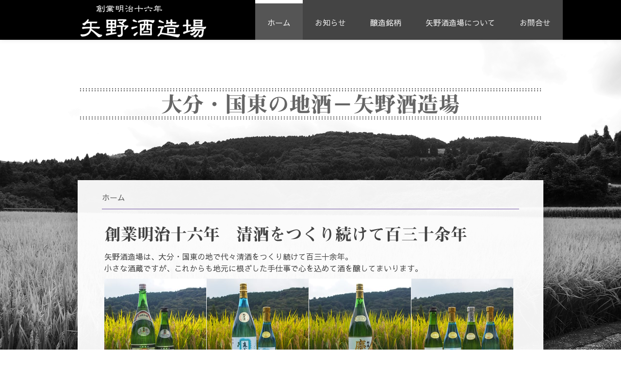

--- FILE ---
content_type: text/html; charset=UTF-8
request_url: https://www.yano-shuzoujou.jp/
body_size: 14807
content:
<!DOCTYPE html>
<html lang="ja-JP"><head>
    <meta charset="utf-8"/>
    <link rel="dns-prefetch preconnect" href="https://u.jimcdn.com/" crossorigin="anonymous"/>
<link rel="dns-prefetch preconnect" href="https://assets.jimstatic.com/" crossorigin="anonymous"/>
<link rel="dns-prefetch preconnect" href="https://image.jimcdn.com" crossorigin="anonymous"/>
<link rel="dns-prefetch preconnect" href="https://fonts.jimstatic.com" crossorigin="anonymous"/>
<meta name="viewport" content="width=device-width, initial-scale=1"/>
<meta http-equiv="X-UA-Compatible" content="IE=edge"/>
<meta name="description" content="創業以来、清酒をつくり続けて百三十余年。矢野酒造場の醸造銘柄はすべて原料米には地元大分県産ひのひかりを使用し、糖類は一切無添加。昔ながらの槽搾りで本来の味わいを楽しめる日本酒づくりを大分・国東の地でつづけています。"/>
<meta name="robots" content="index, follow, archive"/>
<meta property="st:section" content="創業以来、清酒をつくり続けて百三十余年。矢野酒造場の醸造銘柄はすべて原料米には地元大分県産ひのひかりを使用し、糖類は一切無添加。昔ながらの槽搾りで本来の味わいを楽しめる日本酒づくりを大分・国東の地でつづけています。"/>
<meta name="generator" content="Jimdo Creator"/>
<meta name="twitter:title" content="大分・国東の地酒"/>
<meta name="twitter:description" content="創業以来、清酒をつくり続けて百三十余年。矢野酒造場の醸造銘柄はすべて原料米には地元大分県産ひのひかりを使用し、糖類は一切無添加。昔ながらの槽搾りで本来の味わいを楽しめる日本酒づくりを大分・国東の地でつづけています。"/>
<meta name="twitter:card" content="summary_large_image"/>
<meta property="og:url" content="https://www.yano-shuzoujou.jp/"/>
<meta property="og:title" content="大分・国東の地酒"/>
<meta property="og:description" content="創業以来、清酒をつくり続けて百三十余年。矢野酒造場の醸造銘柄はすべて原料米には地元大分県産ひのひかりを使用し、糖類は一切無添加。昔ながらの槽搾りで本来の味わいを楽しめる日本酒づくりを大分・国東の地でつづけています。"/>
<meta property="og:type" content="website"/>
<meta property="og:locale" content="ja_JP"/>
<meta property="og:site_name" content="創業明治十六年　矢野酒造場"/>
<meta name="twitter:image" content="https://image.jimcdn.com/cdn-cgi/image//app/cms/storage/image/path/s4c7788d6fb38ecab/backgroundarea/ifc4b9bb02c39e66b/version/1540981001/image.jpg"/>
<meta property="og:image" content="https://image.jimcdn.com/cdn-cgi/image//app/cms/storage/image/path/s4c7788d6fb38ecab/backgroundarea/ifc4b9bb02c39e66b/version/1540981001/image.jpg"/>
<meta property="og:image:width" content="2000"/>
<meta property="og:image:height" content="1500"/>
<meta property="og:image:secure_url" content="https://image.jimcdn.com/cdn-cgi/image//app/cms/storage/image/path/s4c7788d6fb38ecab/backgroundarea/ifc4b9bb02c39e66b/version/1540981001/image.jpg"/><title>大分・国東の地酒 - 創業明治十六年　矢野酒造場</title>
<link rel="icon" type="image/png" href="[data-uri]"/>
    <link rel="alternate" type="application/rss+xml" title="ブログ" href="https://www.yano-shuzoujou.jp/rss/blog"/>    
<link rel="canonical" href="https://www.yano-shuzoujou.jp/"/>

        <script src="https://assets.jimstatic.com/ckies.js.7c38a5f4f8d944ade39b.js"></script>

        <script src="https://assets.jimstatic.com/cookieControl.js.b05bf5f4339fa83b8e79.js"></script>
    <script>window.CookieControlSet.setToNormal();</script>

    <style>html,body{margin:0}.hidden{display:none}.n{padding:5px}#cc-website-title a {text-decoration: none}.cc-m-image-align-1{text-align:left}.cc-m-image-align-2{text-align:right}.cc-m-image-align-3{text-align:center}</style>

        <link href="https://u.jimcdn.com/cms/o/s4c7788d6fb38ecab/layout/dm_7d05cfcea8ec95841c13c29409d0bc2c/css/layout.css?t=1543760370" rel="stylesheet" type="text/css" id="jimdo_layout_css"/>
<script>     /* <![CDATA[ */     /*!  loadCss [c]2014 @scottjehl, Filament Group, Inc.  Licensed MIT */     window.loadCSS = window.loadCss = function(e,n,t){var r,l=window.document,a=l.createElement("link");if(n)r=n;else{var i=(l.body||l.getElementsByTagName("head")[0]).childNodes;r=i[i.length-1]}var o=l.styleSheets;a.rel="stylesheet",a.href=e,a.media="only x",r.parentNode.insertBefore(a,n?r:r.nextSibling);var d=function(e){for(var n=a.href,t=o.length;t--;)if(o[t].href===n)return e.call(a);setTimeout(function(){d(e)})};return a.onloadcssdefined=d,d(function(){a.media=t||"all"}),a};     window.onloadCSS = function(n,o){n.onload=function(){n.onload=null,o&&o.call(n)},"isApplicationInstalled"in navigator&&"onloadcssdefined"in n&&n.onloadcssdefined(o)}     /* ]]> */ </script>     <script>
// <![CDATA[
onloadCSS(loadCss('https://assets.jimstatic.com/web.css.0732c147b7adfbb7c932a67d78765812.css') , function() {
    this.id = 'jimdo_web_css';
});
// ]]>
</script>
<link href="https://assets.jimstatic.com/web.css.0732c147b7adfbb7c932a67d78765812.css" rel="preload" as="style"/>
<noscript>
<link href="https://assets.jimstatic.com/web.css.0732c147b7adfbb7c932a67d78765812.css" rel="stylesheet"/>
</noscript>
    <script>
    //<![CDATA[
        var jimdoData = {"isTestserver":false,"isLcJimdoCom":false,"isJimdoHelpCenter":false,"isProtectedPage":false,"cstok":"","cacheJsKey":"f2a20e3ad0eadf0179fa9c2ac1152f5cde1da56f","cacheCssKey":"f2a20e3ad0eadf0179fa9c2ac1152f5cde1da56f","cdnUrl":"https:\/\/assets.jimstatic.com\/","minUrl":"https:\/\/assets.jimstatic.com\/app\/cdn\/min\/file\/","authUrl":"https:\/\/a.jimdo.com\/","webPath":"https:\/\/www.yano-shuzoujou.jp\/","appUrl":"https:\/\/a.jimdo.com\/","cmsLanguage":"ja_JP","isFreePackage":false,"mobile":false,"isDevkitTemplateUsed":true,"isTemplateResponsive":true,"websiteId":"s4c7788d6fb38ecab","pageId":2051074471,"packageId":2,"shop":{"deliveryTimeTexts":{"1":"\u304a\u5c4a\u3051\u65e5\u6570\uff1a1~3\u65e5","2":"\u304a\u5c4a\u3051\u65e5\u6570\uff1a3~5\u65e5","3":"\u304a\u5c4a\u3051\u65e5\u6570\uff1a5~8\u65e5"},"checkoutButtonText":"\u8cfc\u5165","isReady":false,"currencyFormat":{"pattern":"\u00a4#,##0","convertedPattern":"$#,##0","symbols":{"GROUPING_SEPARATOR":",","DECIMAL_SEPARATOR":".","CURRENCY_SYMBOL":"\uffe5"}},"currencyLocale":"ja_JP"},"tr":{"gmap":{"searchNotFound":"\u5165\u529b\u3055\u308c\u305f\u4f4f\u6240\u306f\u5b58\u5728\u3057\u306a\u3044\u304b\u3001\u898b\u3064\u3051\u308b\u3053\u3068\u304c\u3067\u304d\u307e\u305b\u3093\u3067\u3057\u305f\u3002","routeNotFound":"\u30eb\u30fc\u30c8\u304c\u8a08\u7b97\u3067\u304d\u307e\u305b\u3093\u3067\u3057\u305f\u3002\u76ee\u7684\u5730\u304c\u9060\u3059\u304e\u308b\u304b\u660e\u78ba\u3067\u306f\u306a\u3044\u53ef\u80fd\u6027\u304c\u3042\u308a\u307e\u3059\u3002"},"shop":{"checkoutSubmit":{"next":"\u6b21\u3078","wait":"\u304a\u5f85\u3061\u304f\u3060\u3055\u3044"},"paypalError":"\u30a8\u30e9\u30fc\u304c\u767a\u751f\u3057\u307e\u3057\u305f\u3002\u518d\u5ea6\u304a\u8a66\u3057\u304f\u3060\u3055\u3044\u3002","cartBar":"\u30b7\u30e7\u30c3\u30d4\u30f3\u30b0\u30ab\u30fc\u30c8\u3092\u78ba\u8a8d","maintenance":"\u7533\u3057\u8a33\u3054\u3056\u3044\u307e\u305b\u3093\u3001\u30e1\u30f3\u30c6\u30ca\u30f3\u30b9\u4e2d\u306e\u305f\u3081\u4e00\u6642\u7684\u306b\u30b7\u30e7\u30c3\u30d7\u304c\u5229\u7528\u3067\u304d\u307e\u305b\u3093\u3002\u3054\u8ff7\u60d1\u3092\u304a\u304b\u3051\u3057\u7533\u3057\u8a33\u3054\u3056\u3044\u307e\u305b\u3093\u304c\u3001\u304a\u6642\u9593\u3092\u3042\u3051\u3066\u518d\u5ea6\u304a\u8a66\u3057\u304f\u3060\u3055\u3044\u3002","addToCartOverlay":{"productInsertedText":"\u30ab\u30fc\u30c8\u306b\u5546\u54c1\u304c\u8ffd\u52a0\u3055\u308c\u307e\u3057\u305f","continueShoppingText":"\u8cb7\u3044\u7269\u3092\u7d9a\u3051\u308b","reloadPageText":"\u66f4\u65b0"},"notReadyText":"\u3053\u3061\u3089\u306e\u30b7\u30e7\u30c3\u30d7\u306f\u73fe\u5728\u6e96\u5099\u4e2d\u306e\u305f\u3081\u3054\u5229\u7528\u3044\u305f\u3060\u3051\u307e\u305b\u3093\u3002\u30b7\u30e7\u30c3\u30d7\u30aa\u30fc\u30ca\u30fc\u306f\u4ee5\u4e0b\u3092\u3054\u78ba\u8a8d\u304f\u3060\u3055\u3044\u3002https:\/\/help.jimdo.com\/hc\/ja\/articles\/115005521583","numLeftText":"\u73fe\u5728\u3053\u306e\u5546\u54c1\u306f {:num} \u307e\u3067\u8cfc\u5165\u3067\u304d\u307e\u3059\u3002","oneLeftText":"\u3053\u306e\u5546\u54c1\u306e\u5728\u5eab\u306f\u6b8b\u308a1\u70b9\u3067\u3059"},"common":{"timeout":"\u30a8\u30e9\u30fc\u304c\u767a\u751f\u3044\u305f\u3057\u307e\u3057\u305f\u3002\u5f8c\u307b\u3069\u518d\u5b9f\u884c\u3057\u3066\u304f\u3060\u3055\u3044\u3002"},"form":{"badRequest":"\u30a8\u30e9\u30fc\u304c\u767a\u751f\u3057\u307e\u3057\u305f\u3002\u5f8c\u307b\u3069\u6539\u3081\u3066\u304a\u8a66\u3057\u304f\u3060\u3055\u3044\u3002"}},"jQuery":"jimdoGen002","isJimdoMobileApp":false,"bgConfig":{"id":73992671,"type":"picture","options":{"fixed":true},"images":[{"id":6675141571,"url":"https:\/\/image.jimcdn.com\/cdn-cgi\/image\/\/app\/cms\/storage\/image\/path\/s4c7788d6fb38ecab\/backgroundarea\/ifc4b9bb02c39e66b\/version\/1540981001\/image.jpg","altText":""}]},"bgFullscreen":null,"responsiveBreakpointLandscape":767,"responsiveBreakpointPortrait":480,"copyableHeadlineLinks":false,"tocGeneration":false,"googlemapsConsoleKey":false,"loggingForAnalytics":false,"loggingForPredefinedPages":false,"isFacebookPixelIdEnabled":false,"userAccountId":"e2258631-60db-439b-950b-3d7b5ce1eb26","dmp":{"typesquareFontApiKey":"4L6CCYWjET8%3D","typesquareFontApiScriptUrl":"\/\/code.typesquare.com\/static\/4L6CCYWjET8%253D\/ts105.js","typesquareFontsAvailable":true}};
    // ]]>
</script>

     <script> (function(window) { 'use strict'; var regBuff = window.__regModuleBuffer = []; var regModuleBuffer = function() { var args = [].slice.call(arguments); regBuff.push(args); }; if (!window.regModule) { window.regModule = regModuleBuffer; } })(window); </script>
    <script src="https://assets.jimstatic.com/web.js.58bdb3da3da85b5697c0.js" async="true"></script>
    <script src="https://assets.jimstatic.com/at.js.62588d64be2115a866ce.js"></script>

<style type="text/css">
/*<![CDATA[*/

/*タイトルと日付を１行にする*/
.j-rss  span.rssFeedTitle {
   display: inline;
   margin: 0 0.5em 0 1em;
}
/*RSS[続きを読む] を小さく右寄せに*/
.j-rss  br + a {
    margin: 0 0 0.5em 0 !important;
    padding: 0.2em !important;
    float: right;
}
/*RSS[続きを読む]の後でfloat解除、改行を無効に*/
.j-rss  a + br {clear: both;}
.j-rss  br + br {display: none;}

/*]]>*/
</style>


<script type="text/javascript" src="https://code.jquery.com/jquery-3.1.1.slim.min.js"></script>

<script type="text/javascript">
/* <![CDATA[ */
  jQuery.noConflict();
/* ]]> */
</script>

<script type="text/javascript">
/*<![CDATA[*/
/* (日, 09  4月 2017)  =>　2017年 4月 9日 (日) */
jQuery(function() {
  jQuery('div.rssFeed').each(function(){
    var txt = jQuery(this).html();
    jQuery(this).html(
      txt.replace(/\(([日月火水木金土]).*?0*(\d+).*?(\d+).*?(\d+)\)/g, '$4年 $3月 $2日 \($1\)')
    );
  });
});
/*]]>*/
</script>
<meta name="google-site-verification" content="wCBmICTL4tbwiMPXl5p0f3PDoMh40npnDGx48IRERA4"/>
    
</head>

<body class="body cc-page cc-page-index cc-indexpage j-m-gallery-styles j-m-video-styles j-m-hr-styles-disabled j-m-header-styles j-m-text-styles j-m-emotionheader-styles j-m-htmlCode-styles j-m-rss-styles j-m-form-styles j-m-table-styles j-m-textWithImage-styles j-m-downloadDocument-styles j-m-imageSubtitle-styles j-m-flickr-styles j-m-googlemaps-styles j-m-blogSelection-styles j-m-comment-styles-disabled j-m-jimdo-styles j-m-profile-styles j-m-guestbook-styles j-m-promotion-styles j-m-twitter-styles j-m-hgrid-styles j-m-shoppingcart-styles j-m-catalog-styles j-m-product-styles-disabled j-m-facebook-styles j-m-sharebuttons-styles j-m-formnew-styles-disabled j-m-callToAction-styles j-m-turbo-styles j-m-spacing-styles j-m-googleplus-styles j-m-dummy-styles j-m-search-styles j-m-booking-styles j-m-socialprofiles-styles j-footer-styles cc-pagemode-default cc-content-parent" id="page-2051074471">

<div id="cc-inner" class="cc-content-parent">
  <!-- _main.sass -->
  <div class="jtpl-background-area" background-area=""></div>

  <input type="checkbox" id="jtpl-mobile-navigation__checkbox" class="jtpl-mobile-navigation__checkbox"/><div class="jtpl-main cc-content-parent">
    <!-- _header.sass -->
    <div class="jtpl-header__mobile-topbar navigation-colors"></div>
    <header class="jtpl-header navigation-colors"><div class="jtpl-topbar-section">
        <div class="jtpl-logo">
          <div id="cc-website-logo" class="cc-single-module-element"><div id="cc-m-10311516171" class="j-module n j-imageSubtitle"><div class="cc-m-image-container"><figure class="cc-imagewrapper cc-m-image-align-3">
<a href="https://www.yano-shuzoujou.jp/" target="_self"><img srcset="https://image.jimcdn.com/cdn-cgi/image/width=260%2Cheight=10000%2Cfit=contain%2Cformat=png%2C/app/cms/storage/image/path/s4c7788d6fb38ecab/image/i8bec116a84f6c25d/version/1541967475/image.png 260w, https://image.jimcdn.com/cdn-cgi/image/width=320%2Cheight=10000%2Cfit=contain%2Cformat=png%2C/app/cms/storage/image/path/s4c7788d6fb38ecab/image/i8bec116a84f6c25d/version/1541967475/image.png 320w, https://image.jimcdn.com/cdn-cgi/image/width=520%2Cheight=10000%2Cfit=contain%2Cformat=png%2C/app/cms/storage/image/path/s4c7788d6fb38ecab/image/i8bec116a84f6c25d/version/1541967475/image.png 520w" sizes="(min-width: 260px) 260px, 100vw" id="cc-m-imagesubtitle-image-10311516171" src="https://image.jimcdn.com/cdn-cgi/image/width=260%2Cheight=10000%2Cfit=contain%2Cformat=png%2C/app/cms/storage/image/path/s4c7788d6fb38ecab/image/i8bec116a84f6c25d/version/1541967475/image.png" alt="創業明治十六年　矢野酒造場" class="" data-src-width="800" data-src-height="209" data-src="https://image.jimcdn.com/cdn-cgi/image/width=260%2Cheight=10000%2Cfit=contain%2Cformat=png%2C/app/cms/storage/image/path/s4c7788d6fb38ecab/image/i8bec116a84f6c25d/version/1541967475/image.png" data-image-id="6675106371"/></a>    

</figure>
</div>
<div class="cc-clear"></div>
<script id="cc-m-reg-10311516171">// <![CDATA[

    window.regModule("module_imageSubtitle", {"data":{"imageExists":true,"hyperlink":"","hyperlink_target":"_blank","hyperlinkAsString":"","pinterest":"0","id":10311516171,"widthEqualsContent":"1","resizeWidth":"260","resizeHeight":68},"id":10311516171});
// ]]>
</script></div></div>
        </div>
      </div>

      <!-- _navigation.sass -->
      <nav class="jtpl-navigation" data-dropdown="true"><div data-container="navigation"><div class="j-nav-variant-nested"><ul class="cc-nav-level-0 j-nav-level-0"><li id="cc-nav-view-2051074471" class="jmd-nav__list-item-0 cc-nav-current j-nav-current jmd-nav__item--current"><a href="/" data-link-title="ホーム" class="cc-nav-current j-nav-current jmd-nav__link--current">ホーム</a></li><li id="cc-nav-view-2052887671" class="jmd-nav__list-item-0"><a href="/topics/" data-link-title="お知らせ">お知らせ</a></li><li id="cc-nav-view-2051074571" class="jmd-nav__list-item-0"><a href="/products/" data-link-title="醸造銘柄">醸造銘柄</a></li><li id="cc-nav-view-2051074971" class="jmd-nav__list-item-0"><a href="/aboutus/" data-link-title="矢野酒造場について">矢野酒造場について</a></li><li id="cc-nav-view-2051089771" class="jmd-nav__list-item-0"><a href="/contact/" data-link-title="お問合せ">お問合せ</a></li></ul></div></div>
      </nav><!-- END _navigation.sass --><!-- _mobile-navigation.sass --><label for="jtpl-mobile-navigation__checkbox" class="jtpl-mobile-navigation__label">
        <span class="jtpl-mobile-navigation__borders navigation-colors__menu-icon"></span>
      </label>
      <div class="jtpl-mobile-navigation__fallback">
        <div class="jtpl-mobile-navigation navigation-colors">
            <div data-container="navigation"><div class="j-nav-variant-nested"><ul class="cc-nav-level-0 j-nav-level-0"><li id="cc-nav-view-2051074471" class="jmd-nav__list-item-0 cc-nav-current j-nav-current jmd-nav__item--current"><a href="/" data-link-title="ホーム" class="cc-nav-current j-nav-current jmd-nav__link--current">ホーム</a></li><li id="cc-nav-view-2052887671" class="jmd-nav__list-item-0"><a href="/topics/" data-link-title="お知らせ">お知らせ</a></li><li id="cc-nav-view-2051074571" class="jmd-nav__list-item-0"><a href="/products/" data-link-title="醸造銘柄">醸造銘柄</a></li><li id="cc-nav-view-2051074971" class="jmd-nav__list-item-0"><a href="/aboutus/" data-link-title="矢野酒造場について">矢野酒造場について</a></li><li id="cc-nav-view-2051089771" class="jmd-nav__list-item-0"><a href="/contact/" data-link-title="お問合せ">お問合せ</a></li></ul></div></div>
        </div>
      </div>
      <!-- END _mobile-navigation.sass -->

    </header><!--END _header.sass --><!-- _title.sass --><div class="jtpl-title">
      <div id="cc-website-title" class="cc-single-module-element"><div id="cc-m-10311578171" class="j-module n j-header"><a href="https://www.yano-shuzoujou.jp/"><span class="cc-within-single-module-element j-website-title-content" id="cc-m-header-10311578171">大分・国東の地酒－矢野酒造場</span></a></div></div>
    </div>
    <!-- END _title.sass -->

    <!-- _section-main.sass -->
    <div class="jtpl-section-main cc-content-parent">
      <section class="jtpl-content border-options content-options cc-content-parent"><!-- _breadcrumb.sass --><div class="jtpl-breadcrumbs breadcrumb-options">
          <div data-container="navigation"><div class="j-nav-variant-breadcrumb"><ol itemscope="true" itemtype="http://schema.org/BreadcrumbList"><li itemscope="true" itemprop="itemListElement" itemtype="http://schema.org/ListItem" class="cc-nav-current j-nav-current"><a href="/" data-link-title="ホーム" itemprop="item" class="cc-nav-current j-nav-current"><span itemprop="name">ホーム</span></a><meta itemprop="position" content="1"/></li></ol></div></div>
        </div>

        <!-- END _breadcrumb.sass -->
        <hr/>
<div id="content_area" data-container="content"><div id="content_start"></div>
        
        <div id="cc-matrix-2810033971"><div id="cc-m-10324997771" class="j-module n j-header "><h2 class="" id="cc-m-header-10324997771">創業明治十六年　清酒をつくり続けて百三十余年</h2></div><div id="cc-m-10337295671" class="j-module n j-text "><p>
    矢野酒造場は、大分・国東の地で代々清酒をつくり続けて百三十余年。
</p>

<p>
    小さな酒蔵ですが、これからも地元に根ざした手仕事で心を込めて酒を醸してまいります。
</p></div><div id="cc-m-10325023971" class="j-module n j-gallery "><div class="cc-m-gallery-container ccgalerie clearover" id="cc-m-gallery-10325023971">
            <div class="thumb_sq2" id="gallery_thumb_6680908571" style="width:210px; height:210px;">
            <div>
                
                <a rel="lightbox[10325023971]" href="javascript:" data-href="https://image.jimcdn.com/cdn-cgi/image//app/cms/storage/image/path/s4c7788d6fb38ecab/image/i1ef078a88be4c14c/version/1549428316/image.jpg" data-title=""><img src="https://image.jimcdn.com/cdn-cgi/image/width=210%2Cheight=210%2Cfit=crop%2Cformat=jpg%2C/app/cms/storage/image/path/s4c7788d6fb38ecab/image/i1ef078a88be4c14c/version/1549428316/image.jpg" data-orig-width="1000" data-orig-height="563" alt="" data-subtitle=""/></a>            </div>
        </div>
            <div class="thumb_sq2" id="gallery_thumb_6680908771" style="width:210px; height:210px;">
            <div>
                
                <a rel="lightbox[10325023971]" href="javascript:" data-href="https://image.jimcdn.com/cdn-cgi/image//app/cms/storage/image/path/s4c7788d6fb38ecab/image/i21753f359266bc38/version/1549428316/image.jpg" data-title=""><img src="https://image.jimcdn.com/cdn-cgi/image/width=210%2Cheight=210%2Cfit=crop%2Cformat=jpg%2C/app/cms/storage/image/path/s4c7788d6fb38ecab/image/i21753f359266bc38/version/1549428316/image.jpg" data-orig-width="1000" data-orig-height="563" alt="" data-subtitle=""/></a>            </div>
        </div>
            <div class="thumb_sq2" id="gallery_thumb_6680908971" style="width:210px; height:210px;">
            <div>
                
                <a rel="lightbox[10325023971]" href="javascript:" data-href="https://image.jimcdn.com/cdn-cgi/image//app/cms/storage/image/path/s4c7788d6fb38ecab/image/i3e4fbc0c51cee7c1/version/1549428316/image.jpg" data-title=""><img src="https://image.jimcdn.com/cdn-cgi/image/width=210%2Cheight=210%2Cfit=crop%2Cformat=jpg%2C/app/cms/storage/image/path/s4c7788d6fb38ecab/image/i3e4fbc0c51cee7c1/version/1549428316/image.jpg" data-orig-width="1000" data-orig-height="563" alt="" data-subtitle=""/></a>            </div>
        </div>
            <div class="thumb_sq2" id="gallery_thumb_6680909071" style="width:210px; height:210px;">
            <div>
                
                <a rel="lightbox[10325023971]" href="javascript:" data-href="https://image.jimcdn.com/cdn-cgi/image//app/cms/storage/image/path/s4c7788d6fb38ecab/image/if9b4f0c14175ce23/version/1549428316/image.jpg" data-title=""><img src="https://image.jimcdn.com/cdn-cgi/image/width=210%2Cheight=210%2Cfit=crop%2Cformat=jpg%2C/app/cms/storage/image/path/s4c7788d6fb38ecab/image/if9b4f0c14175ce23/version/1549428316/image.jpg" data-orig-width="1000" data-orig-height="562" alt="" data-subtitle=""/></a>            </div>
        </div>
    </div>
<script id="cc-m-reg-10325023971">// <![CDATA[

    window.regModule("module_gallery", {"view":"1","countImages":4,"variant":"default","selector":"#cc-m-gallery-10325023971","imageCount":4,"enlargeable":"1","multiUpload":true,"autostart":1,"pause":"4","showSliderThumbnails":1,"coolSize":"1","coolPadding":"1","stackCount":"4","stackPadding":"3","options":{"pinterest":"0"},"id":10325023971});
// ]]>
</script></div><div id="cc-m-10325028171" class="j-module n j-spacing ">
    <div class="cc-m-spacer" style="height: 50px;">
    
</div>

</div><div id="cc-m-10337256971" class="j-module n j-hgrid ">    <div class="cc-m-hgrid-column" style="width: 49%;">
        <div id="cc-matrix-2819877471"><div id="cc-m-10337257071" class="j-module n j-header "><h3 class="" id="cc-m-header-10337257071">原料米は地元大分県産ひのひかり</h3></div><div id="cc-m-10337258271" class="j-module n j-hr ">    <hr/>
</div><div id="cc-m-10337290171" class="j-module n j-imageSubtitle "><figure class="cc-imagewrapper cc-m-image-align-3 cc-m-width-maxed">
<img srcset="https://image.jimcdn.com/cdn-cgi/image/width=320%2Cheight=10000%2Cfit=contain%2Cformat=jpg%2C/app/cms/storage/image/path/s4c7788d6fb38ecab/image/ic35736bd2983144a/version/1542562883/%E7%9F%A2%E9%87%8E%E9%85%92%E9%80%A0%E5%A0%B4%E3%81%AE%E5%8E%9F%E6%96%99%E7%B1%B3%E3%81%AF%E5%9C%B0%E5%85%83%E5%A4%A7%E5%88%86%E7%9C%8C%E7%94%A3%E3%81%B2%E3%81%AE%E3%81%B2%E3%81%8B%E3%82%8A%E3%82%92%E4%BD%BF%E7%94%A8.jpg 320w, https://image.jimcdn.com/cdn-cgi/image/width=411%2Cheight=10000%2Cfit=contain%2Cformat=jpg%2C/app/cms/storage/image/path/s4c7788d6fb38ecab/image/ic35736bd2983144a/version/1542562883/%E7%9F%A2%E9%87%8E%E9%85%92%E9%80%A0%E5%A0%B4%E3%81%AE%E5%8E%9F%E6%96%99%E7%B1%B3%E3%81%AF%E5%9C%B0%E5%85%83%E5%A4%A7%E5%88%86%E7%9C%8C%E7%94%A3%E3%81%B2%E3%81%AE%E3%81%B2%E3%81%8B%E3%82%8A%E3%82%92%E4%BD%BF%E7%94%A8.jpg 411w, https://image.jimcdn.com/cdn-cgi/image/width=640%2Cheight=10000%2Cfit=contain%2Cformat=jpg%2C/app/cms/storage/image/path/s4c7788d6fb38ecab/image/ic35736bd2983144a/version/1542562883/%E7%9F%A2%E9%87%8E%E9%85%92%E9%80%A0%E5%A0%B4%E3%81%AE%E5%8E%9F%E6%96%99%E7%B1%B3%E3%81%AF%E5%9C%B0%E5%85%83%E5%A4%A7%E5%88%86%E7%9C%8C%E7%94%A3%E3%81%B2%E3%81%AE%E3%81%B2%E3%81%8B%E3%82%8A%E3%82%92%E4%BD%BF%E7%94%A8.jpg 640w, https://image.jimcdn.com/cdn-cgi/image/width=822%2Cheight=10000%2Cfit=contain%2Cformat=jpg%2C/app/cms/storage/image/path/s4c7788d6fb38ecab/image/ic35736bd2983144a/version/1542562883/%E7%9F%A2%E9%87%8E%E9%85%92%E9%80%A0%E5%A0%B4%E3%81%AE%E5%8E%9F%E6%96%99%E7%B1%B3%E3%81%AF%E5%9C%B0%E5%85%83%E5%A4%A7%E5%88%86%E7%9C%8C%E7%94%A3%E3%81%B2%E3%81%AE%E3%81%B2%E3%81%8B%E3%82%8A%E3%82%92%E4%BD%BF%E7%94%A8.jpg 822w" sizes="(min-width: 411px) 411px, 100vw" id="cc-m-imagesubtitle-image-10337290171" src="https://image.jimcdn.com/cdn-cgi/image/width=411%2Cheight=10000%2Cfit=contain%2Cformat=jpg%2C/app/cms/storage/image/path/s4c7788d6fb38ecab/image/ic35736bd2983144a/version/1542562883/%E7%9F%A2%E9%87%8E%E9%85%92%E9%80%A0%E5%A0%B4%E3%81%AE%E5%8E%9F%E6%96%99%E7%B1%B3%E3%81%AF%E5%9C%B0%E5%85%83%E5%A4%A7%E5%88%86%E7%9C%8C%E7%94%A3%E3%81%B2%E3%81%AE%E3%81%B2%E3%81%8B%E3%82%8A%E3%82%92%E4%BD%BF%E7%94%A8.jpg" alt="矢野酒造場の原料米は地元大分県産ひのひかりを使用" class="" data-src-width="1920" data-src-height="1080" data-src="https://image.jimcdn.com/cdn-cgi/image/width=411%2Cheight=10000%2Cfit=contain%2Cformat=jpg%2C/app/cms/storage/image/path/s4c7788d6fb38ecab/image/ic35736bd2983144a/version/1542562883/%E7%9F%A2%E9%87%8E%E9%85%92%E9%80%A0%E5%A0%B4%E3%81%AE%E5%8E%9F%E6%96%99%E7%B1%B3%E3%81%AF%E5%9C%B0%E5%85%83%E5%A4%A7%E5%88%86%E7%9C%8C%E7%94%A3%E3%81%B2%E3%81%AE%E3%81%B2%E3%81%8B%E3%82%8A%E3%82%92%E4%BD%BF%E7%94%A8.jpg" data-image-id="6685406471"/>    

</figure>

<div class="cc-clear"></div>
<script id="cc-m-reg-10337290171">// <![CDATA[

    window.regModule("module_imageSubtitle", {"data":{"imageExists":true,"hyperlink":"","hyperlink_target":"","hyperlinkAsString":"","pinterest":"0","id":10337290171,"widthEqualsContent":"1","resizeWidth":"411","resizeHeight":232},"id":10337290171});
// ]]>
</script></div><div id="cc-m-10337294271" class="j-module n j-text "><p>
    原料米は地元産にこだわり、大分県産米「ひのひかり」を使用しています。
</p></div></div>    </div>
            <div class="cc-m-hgrid-separator" data-display="cms-only"><div></div></div>
        <div class="cc-m-hgrid-column last" style="width: 49%;">
        <div id="cc-matrix-2819877571"><div id="cc-m-10337257471" class="j-module n j-header "><h3 class="" id="cc-m-header-10337257471">糖類は一切無添加</h3></div><div id="cc-m-10337277471" class="j-module n j-hr ">    <hr/>
</div><div id="cc-m-10337290371" class="j-module n j-imageSubtitle "><figure class="cc-imagewrapper cc-m-image-align-3 cc-m-width-maxed">
<img srcset="https://image.jimcdn.com/cdn-cgi/image/width=320%2Cheight=10000%2Cfit=contain%2Cformat=jpg%2C/app/cms/storage/image/path/s4c7788d6fb38ecab/image/idbfbcaba3e4a8681/version/1542562927/%E7%9F%A2%E9%87%8E%E9%85%92%E9%80%A0%E5%A0%B4%E3%81%AE%E9%86%B8%E9%80%A0%E9%8A%98%E6%9F%84%E3%81%AF%E7%B3%96%E9%A1%9E%E3%81%AF%E4%B8%80%E5%88%87%E7%84%A1%E6%B7%BB%E5%8A%A0.jpg 320w, https://image.jimcdn.com/cdn-cgi/image/width=411%2Cheight=10000%2Cfit=contain%2Cformat=jpg%2C/app/cms/storage/image/path/s4c7788d6fb38ecab/image/idbfbcaba3e4a8681/version/1542562927/%E7%9F%A2%E9%87%8E%E9%85%92%E9%80%A0%E5%A0%B4%E3%81%AE%E9%86%B8%E9%80%A0%E9%8A%98%E6%9F%84%E3%81%AF%E7%B3%96%E9%A1%9E%E3%81%AF%E4%B8%80%E5%88%87%E7%84%A1%E6%B7%BB%E5%8A%A0.jpg 411w, https://image.jimcdn.com/cdn-cgi/image/width=640%2Cheight=10000%2Cfit=contain%2Cformat=jpg%2C/app/cms/storage/image/path/s4c7788d6fb38ecab/image/idbfbcaba3e4a8681/version/1542562927/%E7%9F%A2%E9%87%8E%E9%85%92%E9%80%A0%E5%A0%B4%E3%81%AE%E9%86%B8%E9%80%A0%E9%8A%98%E6%9F%84%E3%81%AF%E7%B3%96%E9%A1%9E%E3%81%AF%E4%B8%80%E5%88%87%E7%84%A1%E6%B7%BB%E5%8A%A0.jpg 640w, https://image.jimcdn.com/cdn-cgi/image/width=822%2Cheight=10000%2Cfit=contain%2Cformat=jpg%2C/app/cms/storage/image/path/s4c7788d6fb38ecab/image/idbfbcaba3e4a8681/version/1542562927/%E7%9F%A2%E9%87%8E%E9%85%92%E9%80%A0%E5%A0%B4%E3%81%AE%E9%86%B8%E9%80%A0%E9%8A%98%E6%9F%84%E3%81%AF%E7%B3%96%E9%A1%9E%E3%81%AF%E4%B8%80%E5%88%87%E7%84%A1%E6%B7%BB%E5%8A%A0.jpg 822w" sizes="(min-width: 411px) 411px, 100vw" id="cc-m-imagesubtitle-image-10337290371" src="https://image.jimcdn.com/cdn-cgi/image/width=411%2Cheight=10000%2Cfit=contain%2Cformat=jpg%2C/app/cms/storage/image/path/s4c7788d6fb38ecab/image/idbfbcaba3e4a8681/version/1542562927/%E7%9F%A2%E9%87%8E%E9%85%92%E9%80%A0%E5%A0%B4%E3%81%AE%E9%86%B8%E9%80%A0%E9%8A%98%E6%9F%84%E3%81%AF%E7%B3%96%E9%A1%9E%E3%81%AF%E4%B8%80%E5%88%87%E7%84%A1%E6%B7%BB%E5%8A%A0.jpg" alt="矢野酒造場の醸造銘柄は糖類は一切無添加" class="" data-src-width="1920" data-src-height="1080" data-src="https://image.jimcdn.com/cdn-cgi/image/width=411%2Cheight=10000%2Cfit=contain%2Cformat=jpg%2C/app/cms/storage/image/path/s4c7788d6fb38ecab/image/idbfbcaba3e4a8681/version/1542562927/%E7%9F%A2%E9%87%8E%E9%85%92%E9%80%A0%E5%A0%B4%E3%81%AE%E9%86%B8%E9%80%A0%E9%8A%98%E6%9F%84%E3%81%AF%E7%B3%96%E9%A1%9E%E3%81%AF%E4%B8%80%E5%88%87%E7%84%A1%E6%B7%BB%E5%8A%A0.jpg" data-image-id="6685407371"/>    

</figure>

<div class="cc-clear"></div>
<script id="cc-m-reg-10337290371">// <![CDATA[

    window.regModule("module_imageSubtitle", {"data":{"imageExists":true,"hyperlink":"","hyperlink_target":"","hyperlinkAsString":"","pinterest":"0","id":10337290371,"widthEqualsContent":"1","resizeWidth":"411","resizeHeight":232},"id":10337290371});
// ]]>
</script></div><div id="cc-m-10337295271" class="j-module n j-text "><p>
    手仕事の酒づくりの味わいを大切にするため、矢野酒造場の醸造銘柄は糖類を一切添加していません。その甘味は米本来の甘さに由来しています。
</p></div></div>    </div>
    
<div class="cc-m-hgrid-overlay" data-display="cms-only"></div>

<br class="cc-clear"/>

</div><div id="cc-m-10337295071" class="j-module n j-spacing ">
    <div class="cc-m-spacer" style="height: 50px;">
    
</div>

</div><div id="cc-m-10337302271" class="j-module n j-hgrid ">    <div class="cc-m-hgrid-column" style="width: 49%;">
        <div id="cc-matrix-2819893371"><div id="cc-m-10337302371" class="j-module n j-callToAction "><div class="j-calltoaction-wrapper j-calltoaction-align-2">
    <a class="j-calltoaction-link j-calltoaction-link-style-1" data-action="button" href="/products/" data-title="醸造銘柄">
        醸造銘柄    </a>
</div>
</div></div>    </div>
            <div class="cc-m-hgrid-separator" data-display="cms-only"><div></div></div>
        <div class="cc-m-hgrid-column last" style="width: 49%;">
        <div id="cc-matrix-2819893471"><div id="cc-m-10337302771" class="j-module n j-callToAction "><div class="j-calltoaction-wrapper j-calltoaction-align-2">
    <a class="j-calltoaction-link j-calltoaction-link-style-1" data-action="button" href="/aboutus/" data-title="矢野酒造場について">
        矢野酒造場について    </a>
</div>
</div></div>    </div>
    
<div class="cc-m-hgrid-overlay" data-display="cms-only"></div>

<br class="cc-clear"/>

</div><div id="cc-m-10337303571" class="j-module n j-spacing ">
    <div class="cc-m-spacer" style="height: 50px;">
    
</div>

</div><div id="cc-m-10311507271" class="j-module n j-header "><h2 class="" id="cc-m-header-10311507271">お知らせ</h2></div><div id="cc-m-10311507171" class="j-module n j-hr ">    <hr/>
</div><div id="cc-m-10353594971" class="j-module n j-rss "><div><div class="rssFeed">    <span class="rssFeedTitle j-rss-feed-title">しぼりたて生原酒を発売します。</span>
     (水, 20  2月 2019)    <br/>
        <a href="https://www.yano-shuzoujou.jp/2019/02/20/%E3%81%97%E3%81%BC%E3%82%8A%E3%81%9F%E3%81%A6%E7%94%9F%E5%8E%9F%E9%85%92%E3%82%92%E7%99%BA%E5%A3%B2%E3%81%97%E3%81%BE%E3%81%99/" target="_blank">
        &gt;&gt; 続きを読む</a><br/><br/>
    <span class="rssFeedTitle j-rss-feed-title">2019年新酒粕発売開始。</span>
     (Wed, 13 Feb 2019)    <br/>
        <a href="https://www.yano-shuzoujou.jp/2019/02/13/2019%E5%B9%B4%E6%96%B0%E9%85%92%E7%B2%95%E7%99%BA%E5%A3%B2%E9%96%8B%E5%A7%8B/" target="_blank">
        &gt;&gt; 続きを読む</a><br/><br/>
    <span class="rssFeedTitle j-rss-feed-title">2019年の新酒仕込みが始まりました。</span>
     (Tue, 15 Jan 2019)    <br/>
        <a href="https://www.yano-shuzoujou.jp/2019/01/15/2019%E5%B9%B4%E3%81%AE%E6%96%B0%E9%85%92%E4%BB%95%E8%BE%BC%E3%81%BF%E3%81%8C%E5%A7%8B%E3%81%BE%E3%82%8A%E3%81%BE%E3%81%97%E3%81%9F/" target="_blank">
        &gt;&gt; 続きを読む</a><br/><br/>
    <span class="rssFeedTitle j-rss-feed-title">2019年春、元気印のお酒ができます！</span>
     (Fri, 16 Nov 2018)    <br/>
        <a href="https://www.yano-shuzoujou.jp/2018/11/16/2019%E5%B9%B4%E6%98%A5-%E5%85%83%E6%B0%97%E5%8D%B0%E3%81%AE%E3%81%8A%E9%85%92%E3%81%8C%E3%81%A7%E3%81%8D%E3%81%BE%E3%81%99/" target="_blank">
        &gt;&gt; 続きを読む</a><br/><br/>
</div></div><script>// <![CDATA[

    window.regModule("module_rss", {"moduleId":"10353594971","isAtom":0});
// ]]>
</script></div><div id="cc-m-10337303771" class="j-module n j-spacing ">
    <div class="cc-m-spacer" style="height: 50px;">
    
</div>

</div></div>
        
        </div>
      </section>
</div>
    <!-- END _section-main.sass -->

    <!-- _section-aside.sass -->
    <footer class="jtpl-section-aside sidebar-options"><aside class="jtpl-sidebar"><div data-container="sidebar"><div id="cc-matrix-2810039471"><div id="cc-m-10337235371" class="j-module n j-hgrid ">    <div class="cc-m-hgrid-column" style="width: 31.99%;">
        <div id="cc-matrix-2819873571"><div id="cc-m-10337236571" class="j-module n j-imageSubtitle "><figure class="cc-imagewrapper cc-m-image-align-3 cc-m-width-maxed">
<img srcset="https://image.jimcdn.com/cdn-cgi/image/width=265%2Cheight=10000%2Cfit=contain%2Cformat=png%2C/app/cms/storage/image/path/s4c7788d6fb38ecab/image/i3a2216bd86434471/version/1542560349/%E5%89%B5%E6%A5%AD%E6%98%8E%E6%B2%BB%E5%8D%81%E5%85%AD%E5%B9%B4-%E6%9C%89%E9%99%90%E4%BC%9A%E7%A4%BE-%E7%9F%A2%E9%87%8E%E9%85%92%E9%80%A0%E5%A0%B4.png 265w, https://image.jimcdn.com/cdn-cgi/image/width=320%2Cheight=10000%2Cfit=contain%2Cformat=png%2C/app/cms/storage/image/path/s4c7788d6fb38ecab/image/i3a2216bd86434471/version/1542560349/%E5%89%B5%E6%A5%AD%E6%98%8E%E6%B2%BB%E5%8D%81%E5%85%AD%E5%B9%B4-%E6%9C%89%E9%99%90%E4%BC%9A%E7%A4%BE-%E7%9F%A2%E9%87%8E%E9%85%92%E9%80%A0%E5%A0%B4.png 320w, https://image.jimcdn.com/cdn-cgi/image/width=530%2Cheight=10000%2Cfit=contain%2Cformat=png%2C/app/cms/storage/image/path/s4c7788d6fb38ecab/image/i3a2216bd86434471/version/1542560349/%E5%89%B5%E6%A5%AD%E6%98%8E%E6%B2%BB%E5%8D%81%E5%85%AD%E5%B9%B4-%E6%9C%89%E9%99%90%E4%BC%9A%E7%A4%BE-%E7%9F%A2%E9%87%8E%E9%85%92%E9%80%A0%E5%A0%B4.png 530w" sizes="(min-width: 265px) 265px, 100vw" id="cc-m-imagesubtitle-image-10337236571" src="https://image.jimcdn.com/cdn-cgi/image/width=265%2Cheight=10000%2Cfit=contain%2Cformat=png%2C/app/cms/storage/image/path/s4c7788d6fb38ecab/image/i3a2216bd86434471/version/1542560349/%E5%89%B5%E6%A5%AD%E6%98%8E%E6%B2%BB%E5%8D%81%E5%85%AD%E5%B9%B4-%E6%9C%89%E9%99%90%E4%BC%9A%E7%A4%BE-%E7%9F%A2%E9%87%8E%E9%85%92%E9%80%A0%E5%A0%B4.png" alt="創業明治十六年　有限会社 矢野酒造場" class="" data-src-width="800" data-src-height="209" data-src="https://image.jimcdn.com/cdn-cgi/image/width=265%2Cheight=10000%2Cfit=contain%2Cformat=png%2C/app/cms/storage/image/path/s4c7788d6fb38ecab/image/i3a2216bd86434471/version/1542560349/%E5%89%B5%E6%A5%AD%E6%98%8E%E6%B2%BB%E5%8D%81%E5%85%AD%E5%B9%B4-%E6%9C%89%E9%99%90%E4%BC%9A%E7%A4%BE-%E7%9F%A2%E9%87%8E%E9%85%92%E9%80%A0%E5%A0%B4.png" data-image-id="6685383671"/>    

</figure>

<div class="cc-clear"></div>
<script id="cc-m-reg-10337236571">// <![CDATA[

    window.regModule("module_imageSubtitle", {"data":{"imageExists":true,"hyperlink":"","hyperlink_target":"","hyperlinkAsString":"","pinterest":"0","id":10337236571,"widthEqualsContent":"1","resizeWidth":"265","resizeHeight":70},"id":10337236571});
// ]]>
</script></div></div>    </div>
            <div class="cc-m-hgrid-separator" data-display="cms-only"><div></div></div>
        <div class="cc-m-hgrid-column" style="width: 31.99%;">
        <div id="cc-matrix-2819876471"><div id="cc-m-10337239971" class="j-module n j-text "><p style="text-align: center;">
    〒873-0204
</p>

<p style="text-align: center;">
    大分県国東市安岐町成久11
</p>

<p style="text-align: center;">
    ＝＝ お電話は「松島屋」まで ＝＝
</p>

<p style="text-align: center;">
    tel：0978-67-0011
</p></div></div>    </div>
            <div class="cc-m-hgrid-separator" data-display="cms-only"><div></div></div>
        <div class="cc-m-hgrid-column last" style="width: 31.99%;">
        <div id="cc-matrix-2819873671"><div id="cc-m-10337252771" class="j-module n j-callToAction "><div class="j-calltoaction-wrapper j-calltoaction-align-2">
    <a class="j-calltoaction-link j-calltoaction-link-style-2" data-action="button" href="/contact/" data-title="お問合せ">
        お問合せ    </a>
</div>
</div></div>    </div>
    
<div class="cc-m-hgrid-overlay" data-display="cms-only"></div>

<br class="cc-clear"/>

</div><div id="cc-m-10337255271" class="j-module n j-spacing ">
    <div class="cc-m-spacer" style="height: 50px;">
    
</div>

</div></div></div>
      </aside><div class="jtpl-footer footer-options">
        <div id="contentfooter" data-container="footer">

    
    <div class="j-meta-links">
        <a href="//www.yano-shuzoujou.jp/j/privacy">プライバシーポリシー</a> | <a id="cookie-policy" href="javascript:window.CookieControl.showCookieSettings();">Cookie ポリシー</a><br/>© 2018 有限会社 矢野酒造場    </div>

    <div class="j-admin-links">
            

<span class="loggedin">
    <a rel="nofollow" id="logout" target="_top" href="https://cms.e.jimdo.com/app/cms/logout.php">
        ログアウト    </a>
    |
    <a rel="nofollow" id="edit" target="_top" href="https://a.jimdo.com/app/auth/signin/jumpcms/?page=2051074471">編集</a>
</span>
        </div>

    
</div>

      </div>
    </footer><!--END _section-aside.sass --><!-- _cart.sass --><div class="jtpl-cart">
      
    </div>
    <!-- END _cart.sass -->

  </div>
  <!-- END _main.sass -->
</div>
    <ul class="cc-FloatingButtonBarContainer cc-FloatingButtonBarContainer-right hidden">

                    <!-- scroll to top button -->
            <li class="cc-FloatingButtonBarContainer-button-scroll">
                <a href="javascript:void(0);" title="トップへ戻る">
                    <span>トップへ戻る</span>
                </a>
            </li>
            <script>// <![CDATA[

    window.regModule("common_scrolltotop", []);
// ]]>
</script>    </ul>
    <script type="text/javascript">
//<![CDATA[
var _gaq = [];

_gaq.push(['_gat._anonymizeIp']);

if (window.CookieControl.isCookieAllowed("ga")) {
    _gaq.push(['a._setAccount', 'UA-131124746-1'],
        ['a._trackPageview']
        );

    (function() {
        var ga = document.createElement('script');
        ga.type = 'text/javascript';
        ga.async = true;
        ga.src = 'https://www.google-analytics.com/ga.js';

        var s = document.getElementsByTagName('script')[0];
        s.parentNode.insertBefore(ga, s);
    })();
}
addAutomatedTracking('creator.website', track_anon);
//]]>
</script>
    



<div class="cc-individual-cookie-settings" id="cc-individual-cookie-settings" style="display: none" data-nosnippet="true">

</div>
<script>// <![CDATA[

    window.regModule("web_individualCookieSettings", {"categories":[{"type":"NECESSARY","name":"\u5fc5\u9808","description":"\u5fc5\u9808 Cookie \u306f\u5f53\u30db\u30fc\u30e0\u30da\u30fc\u30b8\u306e\u30b5\u30fc\u30d3\u30b9\u63d0\u4f9b\u306e\u305f\u3081\u306b\u5fc5\u8981\u4e0d\u53ef\u6b20\u306a Cookie \u3067\u3059\u3002\u5fc5\u9808 Cookie \u306f\u5f53\u30b5\u30a4\u30c8\u306b\u5e30\u5c5e\u3059\u308b\u30d5\u30a1\u30fc\u30b9\u30c8\u30d1\u30fc\u30c6\u30a3 Cookie \u306b\u5206\u985e\u3055\u308c\u307e\u3059\u3002\u3053\u308c\u306f\u3001\u5fc5\u9808 Cookie \u306b\u4fdd\u5b58\u3055\u308c\u305f\u3059\u3079\u3066\u306e\u30c7\u30fc\u30bf\u306f\u5f53\u30db\u30fc\u30e0\u30da\u30fc\u30b8\u3067\u5229\u7528\u3055\u308c\u308b\u3053\u3068\u3092\u610f\u5473\u3057\u307e\u3059\u3002","required":true,"cookies":[{"key":"cookielaw","name":"Cookie \u6cd5","description":"Cookie \u6cd5\n\n\u3053\u3061\u3089\u306e Cookie \u306f\u5f53 Cookie \u30d0\u30ca\u30fc\u3092\u63b2\u8f09\u3059\u308b\u305f\u3081\u306b\u4f7f\u7528\u3057\u3066\u3044\u307e\u3059\u3002\n\ufe0e\n\u63d0\u4f9b\u5143\uff1a\nJimdo GmbH, Stresemannstrasse 375, 22761 Hamburg, Germany\ufe0e\n\nCookie \u540d\uff1ackies_cookielaw\nCookie \u6709\u52b9\u671f\u9650\uff1a1\u5e74\n\n\u30d7\u30e9\u30a4\u30d0\u30b7\u30fc\u30dd\u30ea\u30b7\u30fc\uff1a\nhttps:\/\/www.jimdo.com\/jp\/info\/privacy\/","required":true},{"key":"control-cookies-wildcard","name":"ckies_*","description":"Jimdo Control Cookies\n\n\u8a2a\u554f\u8005\u304c\u9078\u629e\u3057\u305f\u30b5\u30fc\u30d3\u30b9\/ Cookie \u3092\u4fdd\u5b58\u3059\u308b\u305f\u3081\u306b\u5fc5\u9808\u3068\u306a\u308a\u307e\u3059\u3002\n\ufe0e\n\u63d0\u4f9b\u5143\uff1a\nJimdo GmbH, Stresemannstrasse 375, 22761 Hamburg, Germany\n\nCookie \u540d\uff1a\nckies_*, ckies_postfinance, ckies_stripe, ckies_powr, ckies_google, ckies_cookielaw, ckies_ga, ckies_jimdo_analytics, ckies_fb_analytics, ckies_fr\n\nCookie \u6709\u52b9\u671f\u9650\uff1a1\u5e74\n\n\u30d7\u30e9\u30a4\u30d0\u30b7\u30fc\u30dd\u30ea\u30b7\u30fc\uff1a\nhttps:\/\/www.jimdo.com\/jp\/info\/privacy\/","required":true}]},{"type":"FUNCTIONAL","name":"\u6a5f\u80fd","description":"\u6a5f\u80fd Cookie \u306f\u3001\u8a2a\u554f\u8005\u304b\u3089\u63d0\u4f9b\u3055\u308c\u305f\u5730\u57df\u3084\u8a00\u8a9e\u306a\u3069\u306e\u30c7\u30fc\u30bf\u3092\u3082\u3068\u306b\u8a2a\u554f\u8005\u306e\u95b2\u89a7\u4f53\u9a13\u3092\u5411\u4e0a\u3059\u308b\u305f\u3081\u306b\u4f7f\u308f\u308c\u307e\u3059\u3002\u4fdd\u5b58\u3055\u308c\u305f\u60c5\u5831\u306f\u3059\u3079\u3066\u533f\u540d\u5316\u3055\u308c\u3001\u500b\u4eba\u3092\u7279\u5b9a\u3059\u308b\u3053\u3068\u306f\u3067\u304d\u307e\u305b\u3093\u3002\u5f53\u30b5\u30a4\u30c8\u4ee5\u5916\u3067\u306e\u884c\u52d5\u306e\u8ffd\u8de1\u306f\u3067\u304d\u307e\u305b\u3093\u3002","required":false,"cookies":[{"key":"powr-v2","name":"POWr","description":"POWr.io Cookie\n\n\u3053\u308c\u3089\u306e Cookie \u306f\u3001\u5f53\u30db\u30fc\u30e0\u30da\u30fc\u30b8\u3078\u306e\u8a2a\u554f\u8005\u306e\u884c\u52d5\u306b\u95a2\u3059\u308b\u7d71\u8a08\u30c7\u30fc\u30bf\u3092\u533f\u540d\u3067\u767b\u9332\u3057\u307e\u3059\u3002 \u5f53 Cookie \u306f\u3001\u30a6\u30a3\u30b8\u30a7\u30c3\u30c8\u304c\u6b63\u5e38\u306b\u6a5f\u80fd\u3059\u308b\u305f\u3081\u3001\u53ca\u3073\u904b\u55b6\u8005\u306b\u3088\u308b\u5185\u90e8\u5206\u6790\u3092\u884c\u3046\u305f\u3081\u306b\u4f7f\u7528\u3055\u308c\u307e\u3059\u3002\n\n\u63d0\u4f9b\u5143\uff1a\nPowr.io, POWr HQ, 340 Pine Street, San Francisco, California 94104, USA\n\nCookie \u540d\u53ca\u3073\u6709\u52b9\u671f\u9650\uff1a\nahoy_unique_[unique id] (\u6709\u52b9\u671f\u9650: \u30bb\u30c3\u30b7\u30e7\u30f3), POWR_PRODUCTION (\u6709\u52b9\u671f\u9650: \u30bb\u30c3\u30b7\u30e7\u30f3), ahoy_visitor (\u6709\u52b9\u671f\u9650: 2 \u5e74), ahoy_visit (\u6709\u52b9\u671f\u9650: 1 \u65e5), src 30 Days Security, _gid Persistent (\u6709\u52b9\u671f\u9650: 1 \u65e5), NID (\u30c9\u30e1\u30a4\u30f3: google.com, \u6709\u52b9\u671f\u9650: 180 \u65e5), 1P_JAR (\u30c9\u30e1\u30a4\u30f3: google.com, \u6709\u52b9\u671f\u9650: 30 \u65e5), DV (\u30c9\u30e1\u30a4\u30f3: google.com, \u6709\u52b9\u671f\u9650: 2 \u6642\u9593), SIDCC (\u30c9\u30e1\u30a4\u30f3: google.com, \u6709\u52b9\u671f\u9650: 1 \u5e74), SID (\u30c9\u30e1\u30a4\u30f3: google.com, \u6709\u52b9\u671f\u9650: 2 \u5e74), HSID (\u30c9\u30e1\u30a4\u30f3: google.com, \u6709\u52b9\u671f\u9650: 2 \u5e74), SEARCH_SAMESITE (\u30c9\u30e1\u30a4\u30f3: google.com, \u6709\u52b9\u671f\u9650: 6 \u30f6\u6708), __cfduid (\u30c9\u30e1\u30a4\u30f3: google.com, \u6709\u52b9\u671f\u9650: 30 \u65e5)\n\nCookie \u30dd\u30ea\u30b7\u30fc\uff1a\nhttps:\/\/www.powr.io\/privacy\n\n\u30d7\u30e9\u30a4\u30d0\u30b7\u30fc\u30dd\u30ea\u30b7\u30fc\uff1a\nhttps:\/\/www.powr.io\/privacy","required":false},{"key":"google_maps","name":"Google \u30de\u30c3\u30d7","description":"\u8a2d\u5b9a\u3092\u6709\u52b9\u306b\u3057\u3066\u4fdd\u5b58\u3059\u308b\u3053\u3068\u306b\u3088\u308a\u3001Google \u30de\u30c3\u30d7\u304c\u30db\u30fc\u30e0\u30da\u30fc\u30b8\u4e0a\u3067\u8868\u793a\u3055\u308c\u307e\u3059\u3002\n\n\u63d0\u4f9b\u5143: \nGoogle LLC, 1600 Amphitheatre Parkway, Mountain View, CA 94043, USA \u307e\u305f\u306f \u304a\u5ba2\u69d8\u304c EU \u306b\u5c45\u4f4f\u3057\u3066\u3044\u308b\u5834\u5408\uff1aGoogle Ireland Limited, Gordon House, Barrow Street, Dublin 4, Ireland\n\nCookie \u540d\u3068\u671f\u9650:\ngoogle_maps \uff08\u671f\u9650: 1 \u5e74\uff09\n\nCookie \u30dd\u30ea\u30b7\u30fc: https:\/\/policies.google.com\/technologies\/cookies\n\u30d7\u30e9\u30a4\u30d0\u30b7\u30fc\u30dd\u30ea\u30b7\u30fc: https:\/\/policies.google.com\/privacy","required":false},{"key":"youtu","name":"YouTube","description":"\u3053\u306e\u8a2d\u5b9a\u3092\u6709\u52b9\u306b\u3057\u3066\u4fdd\u5b58\u3059\u308b\u3068\u3001\u30db\u30fc\u30e0\u30da\u30fc\u30b8\u4e0a\u3067YouTube\u306e\u52d5\u753b\u304c\u898b\u3089\u308c\u308b\u3088\u3046\u306b\u306a\u308a\u307e\u3059\u3002\n\n\u63d0\u4f9b\u8005\uff1aGoogle LLC, 1600 Amphitheatre Parkway, Mountain View, CA 94043, USA \u307e\u305f\u306f \u304a\u5ba2\u69d8\u304c EU \u306b\u5c45\u4f4f\u3057\u3066\u3044\u308b\u5834\u5408\uff1aGoogle Ireland Limited, Gordon House, Barrow Street, Dublin 4, Ireland\nCookie\u540d\u3068\u6709\u52b9\u671f\u9650\uff1ayoutube_consent\uff08\u6709\u52b9\u671f\u9650\uff1a1\u5e74\uff09\nCookie \u30dd\u30ea\u30b7\u30fc\uff1a https:\/\/policies.google.com\/technologies\/cookies\n\u30d7\u30e9\u30a4\u30d0\u30b7\u30fc\u30dd\u30ea\u30b7\u30fc\uff1a https:\/\/policies.google.com\/privacy\n\n\u3053\u306e\u30db\u30fc\u30e0\u30da\u30fc\u30b8\u3067\u306f\u3001\u57cb\u3081\u8fbc\u307f YouTube \u52d5\u753b\u306e\u305f\u3081\u306b Cookie \u3092\u4f7f\u7528\u3057\u306a\u3044\u7d71\u5408\u304c\u4f7f\u7528\u3055\u308c\u3066\u3044\u307e\u3059\u3002\u8ffd\u52a0\u306e Cookie \u306f\u3001\u30b5\u30fc\u30d3\u30b9\u30d7\u30ed\u30d0\u30a4\u30c0\u3067\u3042\u308b YouTube \u306b\u3088\u3063\u3066\u8a2d\u5b9a\u3055\u308c\u3001\u30e6\u30fc\u30b6\u30fc\u304c Google \u30a2\u30ab\u30a6\u30f3\u30c8\u306b\u30ed\u30b0\u30a4\u30f3\u3057\u3066\u3044\u308b\u5834\u5408\u306b\u60c5\u5831\u304c\u53ce\u96c6\u3055\u308c\u307e\u3059\u3002YouTube \u306f\u533f\u540d\u306e\u7d71\u8a08\u30c7\u30fc\u30bf\u3092\u767b\u9332\u3057\u307e\u3059\u3002\u4f8b\u3048\u3070\u3001\u52d5\u753b\u304c\u4f55\u5ea6\u8868\u793a\u3055\u308c\u3001\u518d\u751f\u3059\u308b\u305f\u3081\u306b\u3069\u306e\u8a2d\u5b9a\u304c\u4f7f\u308f\u308c\u305f\u304b\u306a\u3069\u3067\u3059\u3002\u3053\u306e\u5834\u5408\u3001\u52d5\u753b\u306b\u300c\u3044\u3044\u306d\uff01\u300d\u3092\u30af\u30ea\u30c3\u30af\u3057\u305f\u3068\u304d\u306a\u3069\u3001\u30e6\u30fc\u30b6\u30fc\u306e\u9078\u629e\u304c\u30a2\u30ab\u30a6\u30f3\u30c8\u3068\u95a2\u9023\u4ed8\u3051\u3089\u308c\u307e\u3059\u3002\u8a73\u7d30\u306b\u3064\u3044\u3066\u306f\u3001Google \u306e\u30d7\u30e9\u30a4\u30d0\u30b7\u30fc\u30dd\u30ea\u30b7\u30fc\u3092\u3054\u89a7\u304f\u3060\u3055\u3044\u3002","required":false},{"key":"dailymotion","name":"Dailymotion","description":"\u3053\u306e\u8a2d\u5b9a\u3092\u6709\u52b9\u306b\u3057\u3066\u4fdd\u5b58\u3059\u308b\u3068\u3001\u3053\u306e\u30db\u30fc\u30e0\u30da\u30fc\u30b8\u4e0a\u3067 Dailymotion \u306e\u30d3\u30c7\u30aa\u30b3\u30f3\u30c6\u30f3\u30c4\u3092\u8868\u793a\u3067\u304d\u308b\u3088\u3046\u306b\u306a\u308a\u307e\u3059\u3002\n\n\u63d0\u4f9b\u8005\uff1aDailymotion, 140 boulevard Malesherbes, 75017 Paris, France\uff08\u30c7\u30a4\u30ea\u30fc\u30e2\u30fc\u30b7\u30e7\u30f3\u3001140\u30d6\u30fc\u30eb\u30d0\u30fc\u30c9\u30fb\u30de\u30ec\u30b7\u30a7\u30eb\u30d6\u300175017\u30d1\u30ea\u3001\u30d5\u30e9\u30f3\u30b9\nCookie \u540d\u3068\u6709\u52b9\u671f\u9650\uff1adailymotion_consent (\u6709\u52b9\u671f\u9650\uff1a1\u5e74)\nCookie \u30dd\u30ea\u30b7\u30fc: https:\/\/legal.dailymotion.com\/en\/cookie-policy\/\n\u30d7\u30e9\u30a4\u30d0\u30b7\u30fc\u30dd\u30ea\u30b7\u30fc: https:\/\/legal.dailymotion.com\/en\/privacy-policy\/\n\n\u304a\u5ba2\u69d8\u304c Dailymotion \u306e\u30b3\u30f3\u30c6\u30f3\u30c4\u306e\u8aad\u307f\u8fbc\u307f\u3068\u8868\u793a\u306b\u540c\u610f\u3057\u305f\u5834\u5408\u3001\u30b5\u30fc\u30d3\u30b9\u30d7\u30ed\u30d0\u30a4\u30c0\u30fc\u3067\u3042\u308b Dailymotion \u306b\u3088\u3063\u3066\u8ffd\u52a0\u306e Cookie \u304c\u8a2d\u5b9a\u3055\u308c\u307e\u3059\u3002\u3053\u308c\u3089\u306f\u3001\u533f\u540d\u306e\u7d71\u8a08\u30c7\u30fc\u30bf\u3001\u4f8b\u3048\u3070\u3001\u30d3\u30c7\u30aa\u306e\u8868\u793a\u983b\u5ea6\u3084\u518d\u751f\u306b\u4f7f\u7528\u3055\u308c\u308b\u8a2d\u5b9a\u306a\u3069\u3092\u767b\u9332\u3057\u307e\u3059\u3002\u30e6\u30fc\u30b6\u30fc\u304c Dailymotion \u306e\u30a2\u30ab\u30a6\u30f3\u30c8\u306b\u30ed\u30b0\u30a4\u30f3\u3057\u306a\u3044\u9650\u308a\u3001\u6a5f\u5bc6\u60c5\u5831\u306f\u53ce\u96c6\u3055\u308c\u307e\u305b\u3093\u3002\u3053\u306e\u5834\u5408\u3001\u30e6\u30fc\u30b6\u30fc\u304c\u30d3\u30c7\u30aa\u306b\u300c\u3044\u3044\u306d\uff01\u300d\u3092\u30af\u30ea\u30c3\u30af\u3057\u305f\u3068\u304d\u306a\u3069\u3001\u30e6\u30fc\u30b6\u30fc\u306e\u9078\u629e\u304c\u30a2\u30ab\u30a6\u30f3\u30c8\u306b\u95a2\u9023\u4ed8\u3051\u3089\u308c\u307e\u3059\u3002\u8a73\u7d30\u306b\u3064\u3044\u3066\u306f\u3001 Dailymotion \u306e\u30d7\u30e9\u30a4\u30d0\u30b7\u30fc\u30dd\u30ea\u30b7\u30fc\u3092\u3054\u89a7\u304f\u3060\u3055\u3044\u3002\n\nCookie \u540d\u3068\u6709\u52b9\u671f\u9593\uff1ats\uff08\u6709\u52b9\u671f\u9593\uff1a13\u30f6\u6708\uff09, usprivacy\uff08\u6709\u52b9\u671f\u9593\uff1a13\u30f6\u6708\uff09, dmvk\uff08\u6709\u52b9\u671f\u9593\uff1a\u30bb\u30c3\u30b7\u30e7\u30f3\uff09, v1st\uff08\u6709\u52b9\u671f\u9593\uff1a13\u30f6\u6708\uff09","required":false},{"key":"vimeo","name":"Vimeo","description":"\u3053\u306e\u8a2d\u5b9a\u3092\u6709\u52b9\u306b\u3057\u3066\u4fdd\u5b58\u3059\u308b\u3068\u3001\u3053\u306e\u30db\u30fc\u30e0\u307a\u30fc\u30b8\u4e0a\u3067 Vimeo \u306e\u30d3\u30c7\u30aa\u30b3\u30f3\u30c6\u30f3\u30c4\u3092\u8868\u793a\u3059\u308b\u3053\u3068\u304c\u3067\u304d\u308b\u3088\u3046\u306b\u306a\u308a\u307e\u3059\u3002\n\n\u63d0\u4f9b\u8005\uff1aVimeo, Inc., 555 West 18th Street, New York, New York 10011, USA\nCookie \u540d\u3068\u6709\u52b9\u671f\u9650\uff1a vimeo_consent (\u6709\u52b9\u671f\u9650\uff1a1\u5e74)\nCookie \u30dd\u30ea\u30b7\u30fc\uff1a https:\/\/vimeo.com\/cookie_policy\n\u30d7\u30e9\u30a4\u30d0\u30b7\u30fc\u30dd\u30ea\u30b7\u30fc\uff1a https:\/\/vimeo.com\/privacy\n\nVimeo \u30b3\u30f3\u30c6\u30f3\u30c4\u306e\u8aad\u307f\u8fbc\u307f\u3068\u8868\u793a\u306b\u540c\u610f\u3059\u308b\u5834\u5408\u3001\u30b5\u30fc\u30d3\u30b9\u30d7\u30ed\u30d0\u30a4\u30c0\u3067\u3042\u308b Vimeo \u306b\u3088\u3063\u3066\u8ffd\u52a0\u306e Cookie \u304c\u8a2d\u5b9a\u3055\u308c\u307e\u3059\u3002Vimeo \u306e\u57cb\u3081\u8fbc\u307f\u578b\u30d3\u30c7\u30aa\u30d7\u30ec\u30fc\u30e4\u30fc\u306f\u3001\u30d3\u30c7\u30aa\u30d7\u30ec\u30fc\u30e4\u30fc\u306e\u4f53\u9a13\u306b\u4e0d\u53ef\u6b20\u3068\u8003\u3048\u3089\u308c\u308b\u30d5\u30a1\u30fc\u30b9\u30c8\u30d1\u30fc\u30c6\u30a3\u306e Cookie \u3092\u4f7f\u7528\u3057\u3066\u3044\u307e\u3059\u3002\u30d3\u30c7\u30aa\u30d7\u30ec\u30fc\u30e4\u30fc\u304c\u7b2c\u4e09\u8005\u306e\u30a6\u30a7\u30d6\u30b5\u30a4\u30c8\u306b\u8868\u793a\u3055\u308c\u308b\u5834\u5408\u3001\u30a6\u30a7\u30d6\u30b5\u30a4\u30c8\u306e\u8a2a\u554f\u8005\u304cVimeo \u30a2\u30ab\u30a6\u30f3\u30c8\u306b\u30ed\u30b0\u30a4\u30f3\u3057\u3066\u3044\u306a\u3044\u9650\u308a\u3001Vimeo \u306f\u30b5\u30fc\u30c9\u30d1\u30fc\u30c6\u30a3\u306e\u30a2\u30ca\u30ea\u30c6\u30a3\u30af\u30b9\u307e\u305f\u306f\u5e83\u544a Cookie \u3092\u4f7f\u7528\u3057\u307e\u305b\u3093\u3002\u8a73\u7d30\u306b\u3064\u3044\u3066\u306f\u3001Vimeo \u306e\u30d7\u30e9\u30a4\u30d0\u30b7\u30fc\u30dd\u30ea\u30b7\u30fc\u3092\u3054\u89a7\u304f\u3060\u3055\u3044\u3002\n\nCookie \u306e\u540d\u524d\u3068\u6709\u52b9\u671f\u9650 __cf_bm (\u6709\u52b9\u671f\u9593: 1\u65e5)\u3001player (\u6709\u52b9\u671f\u9593: 1\u5e74)\u3001vuid (\u6709\u52b9\u671f\u9593: 2\u5e74)","required":false}]},{"type":"PERFORMANCE","name":"\u30d1\u30d5\u30a9\u30fc\u30de\u30f3\u30b9","description":"\u30d1\u30d5\u30a9\u30fc\u30de\u30f3\u30b9 Cookie \u306f\u3001\u8a2a\u554f\u8005\u304c\u5f53\u30db\u30fc\u30e0\u30da\u30fc\u30b8\u5185\u306e\u3069\u306e\u30da\u30fc\u30b8\u3092\u8a2a\u308c\u305f\u304b\u3001\u3069\u306e\u30b3\u30f3\u30c6\u30f3\u30c4\u306b\u8208\u5473\u3092\u793a\u3057\u3066\u3044\u305f\u304b\u306a\u3069\u306e\u60c5\u5831\u3092\u53ce\u96c6\u3057\u307e\u3059\u3002\u30db\u30fc\u30e0\u30da\u30fc\u30b8\u306e\u9b45\u529b\u3001\u30b3\u30f3\u30c6\u30f3\u30c4\u3001\u6a5f\u80fd\u6027\u3092\u5411\u4e0a\u3055\u305b\u3001\u30db\u30fc\u30e0\u30da\u30fc\u30b8\u306e\u4f7f\u7528\u72b6\u6cc1\u3092\u7406\u89e3\u3059\u308b\u305f\u3081\u306b Cookie \u3092\u4f7f\u7528\u3057\u307e\u3059\u3002","required":false,"cookies":[{"key":"ga","name":"GA","description":"Google \u30a2\u30ca\u30ea\u30c6\u30a3\u30af\u30b9\n\n\u3053\u308c\u3089\u306e Cookie \u306f\u8a2a\u554f\u8005\u306e\u5f53\u30da\u30fc\u30b8\u3078\u306e\u30a2\u30af\u30bb\u30b9\u72b6\u6cc1\u3092\u533f\u540d\u3067\u53ce\u96c6\u3057\u3066\u3044\u307e\u3059\u3002\n\n\u63d0\u4f9b\u5143\uff1a\nGoogle LLC, 1600 Amphitheatre Parkway, Mountain View, CA 94043, USA \u307e\u305f\u306f \u304a\u5ba2\u69d8\u304c EU \u306b\u5c45\u4f4f\u3057\u3066\u3044\u308b\u5834\u5408\uff1aGoogle Ireland Limited, Gordon House, Barrow Street, Dublin 4, Ireland\n\nCookie \u540d\u53ca\u3073\u6709\u52b9\u671f\u9650\uff1a\n__utma (2\u5e74), __utmb (30\u5206), __utmc (\u30bb\u30c3\u30b7\u30e7\u30f3), __utmz (6\u30f6\u6708), __utmt_b (1\u65e5), __utm[unique ID] (2\u5e74), __ga (2\u5e74), __gat (1\u5206), __gid (24\u6642\u9593), __ga_disable_* (100\u5e74)\n\nCookie \u30dd\u30ea\u30b7\u30fc\uff1a\nhttps:\/\/policies.google.com\/technologies\/cookies?hl=ja\n\n\u30d7\u30e9\u30a4\u30d0\u30b7\u30fc\u30dd\u30ea\u30b7\u30fc\uff1a\nhttps:\/\/policies.google.com\/privacy?hl=ja","required":false}]},{"type":"MARKETING","name":"\u30de\u30fc\u30b1\u30c6\u30a3\u30f3\u30b0\/\u30b5\u30fc\u30c9\u30d1\u30fc\u30c6\u30a3","description":"\u30de\u30fc\u30b1\u30c6\u30a3\u30f3\u30b0 \/ \u30b5\u30fc\u30c9\u30d1\u30fc\u30c6\u30a3\u30fc Cookie \u306f\u3001\u5f53\u30db\u30fc\u30e0\u30da\u30fc\u30b8\u4ee5\u5916\u306e\u7b2c\u4e09\u8005\u306b\u3088\u3063\u3066\u751f\u6210\u3055\u308c\u308b Cookie \u3067\u3059\u3002\u3053\u306e Cookie \u306f\u3001\u30db\u30fc\u30e0\u30da\u30fc\u30b8\u4e0a\u306e\u884c\u52d5\u304b\u3089\u8208\u5473\u95a2\u5fc3\u3092\u63a8\u6e2c\u3057\u3001\u7279\u5b9a\u306e\u5e83\u544a\u3092\u51fa\u3059\u300c\u884c\u52d5\u30bf\u30fc\u30b2\u30c6\u30a3\u30f3\u30b0\u300d\u306a\u3069\u306b\u4f7f\u308f\u308c\u307e\u3059\u3002","required":false,"cookies":[{"key":"powr_marketing","name":"powr_marketing","description":"POWr.io Cookie\n\n\u3053\u308c\u3089\u306e Cookie \u306f\u8a2a\u554f\u8005\u306e\u884c\u52d5\u89e3\u6790\u306e\u76ee\u7684\u3067\u533f\u540d\u306e\u60c5\u5831\u3092\u53d6\u5f97\u3057\u307e\u3059\u3002\n\n\u63d0\u4f9b\u8005:\nPowr.io, POWr HQ, 340 Pine Street, San Francisco, California 94104, USA\n\nCookie \u540d\u3068\u6709\u52b9\u671f\u9650: \n__Secure-3PAPISID (\u30c9\u30e1\u30a4\u30f3: google.com, \u6709\u52b9\u671f\u9650: 2 \u5e74), SAPISID (\u30c9\u30e1\u30a4\u30f3: google.com, \u6709\u52b9\u671f\u9650: 2 \u5e74), APISID (\u30c9\u30e1\u30a4\u30f3: google.com, \u6709\u52b9\u671f\u9650: 2 \u5e74), SSID (\u30c9\u30e1\u30a4\u30f3: google.com, \u6709\u52b9\u671f\u9650: 2 \u5e74), __Secure-3PSID (\u30c9\u30e1\u30a4\u30f3: google.com, \u6709\u52b9\u671f\u9650: 2 \u5e74), CC (\u30c9\u30e1\u30a4\u30f3: google.com, \u6709\u52b9\u671f\u9650: 1 \u5e74), ANID (\u30c9\u30e1\u30a4\u30f3: google.com, \u6709\u52b9\u671f\u9650: 10 \u5e74), OTZ (\u30c9\u30e1\u30a4\u30f3: google.com, \u6709\u52b9\u671f\u9650: 1 \u30f6\u6708)\n\nCookie \u30dd\u30ea\u30b7\u30fc: \nhttps:\/\/www.powr.io\/privacy\n\n\u30d7\u30e9\u30a4\u30d0\u30b7\u30fc\u30dd\u30ea\u30b7\u30fc:\nhttps:\/\/www.powr.io\/privacy","required":false}]}],"pagesWithoutCookieSettings":["\/j\/privacy"],"cookieSettingsHtmlUrl":"\/app\/module\/cookiesettings\/getcookiesettingshtml"});
// ]]>
</script>

</body>
</html>


--- FILE ---
content_type: text/plain; charset=utf-8;
request_url: https://d3pj3vgx4ijpjx.cloudfront.net/advance/mkfontapi/ja/105/ts?condition=3511d3454e0ad4282cceba8e429bb9ec&eid=4L6CCYWjET8%3D&location=https%3A%2F%2Fwww.yano-shuzoujou.jp%2F&bw[name]=Chrome&bw[ftf]=0&bw[os]=Macintosh&reqtype=css&hint=0&fonts[family]=Midashi%20Min%20MA31&fonts[athernm]=Midashi%20Min%20MA31&fonts[str]=44GK55%2Bl44KJ44Gb57OW6aGe44Gv5LiA5YiH54Sh5re75Yqg5Y6f5paZ57Gz5Zyw5YWD5aSn5YiG55yM55Sj44Gy44Gu44GL44KK5Ym15qWt5piO5rK75Y2B5YWt5bm05riF6YWS44KS44Gk44GP57aa44GR44Gm55m%2B5LiJ5L2Z44O75Zu95p2x77yN55%2Bi6YeO6YCg5aC0&fonts[weight]=0&bw[ver]=131.0.0.0&bw[mode]=
body_size: 19255
content:
{"res":"@font-face {\n        font-family: 'Midashi Min MA31';\n        font-weight: Bold;\n        src: url(data:font\/woff;base64,d09GRgABAAAAADcUAA4AAAAAS\/QAARmZAAAAAAAAAAAAAAAAAAAAAAAAAABHUE9TAAABRAAAAf8AAAQSo4OD3E9TLzIAAANEAAAAYAAAAGCKmK0WY21hcAAAA6QAAAHAAAABwKkvS5RnYXNwAAAFZAAAAAwAAAAMAAcAB2dseWYAAAVwAAAuUAAAQXRT5U5\/[base64]\/sz8vu5G8TdRMhiAgGqyABJWUE2UIULMRCLPIQNZJlkSUuhIhYhNQqIhbBarEQhCCylVhIkK0sJIQQU6QIEUQtUogI+64zZ67yUkSL\/d47d8783DNvYQBYLJm3iM5Wzl\/C6LW5ehUTN+vXZ3BuOq7dwtWZuBajVo1na7iPnPNDhM8IPRhMVQy60IsDqUoGBfThYKqSRRH9OJSq5Nz+JZRTlTy6MYAhDE\/H1Vk8Ip+Sz8gm+YJcvu09LfIN+Y5skx\/I1YazYoPcInfIr+Qu+bPhrEg8TY60ZIkskyOudZ\/X\/+ldht79maHn38zSsz99dsdM2YzpXgX3tMhLlPRw\/yzrvTiKk5jERUyhjgU8RhOvsYJVbAd\/st5Z\/uv38+eTV9RdYVymknXqftV3ki\/UJdUv5Yp7y7g7HNBKWx6wkndfQDjTijx0b8Z9IUF\/lCZ1pHpNdbfqLWlzvE\/1tmrfmT\/jN9ngeFH1rnyito4+\/bCvxa89WZQwitOo4DJuoIFFPMFztPAea9jBDxOZMlezZryzxNVyqk\/[base64]\/\/wNw\/[base64]\/Df\/\/AAAAIACgMAAwSjBPMFEwWzBkMGYwbjByMIkwkjD7TgBOCU9ZUUNRbVIGUnVSoFNBU59W\/VcwWDRZJ150ZZlmDmdxaW1su237bgVxIXUjdn53DHfid+V8c3zWfZqQIJFSkc6YXv8N\/\/\/\/4f9h0ALPu8+4z7fPrs+mz6XPns+cz4bPf88IshKyELDZrtOuyAAAraytc6zcrHipG6j2p+qm\/[base64]\/\/wADeAGFewecXGW593lPf9\/T+\/RedrbM1tnZmu27KZtCOiQhCSEQEgKhBZRECAihRSmCgqAUUbCggKIXEFH0EyvXD72Wi+0n8mHBa+PqvZfMfs85s7O7Qb\/fl8nszDlz6lP+z\/8ph+KoI3M3MOczhyiG4ilMyZRGUVbaSCNkIDT\/9wj9x5M62lF7Cc2izpMf8v\/WPlt7iT6LOfRWCP0Vffitr6CvoodqfbXdzLLaUG0HRSF0B4rSm9BP\/eOhLs91bIHPZoqFSk+1F\/1nKR5OxfIt8DeKfjr\/LVYoJcKwMXUXGmbWo3vhiiirknbuop9Fwzt3UrB8ztyvmdsZi7qeup36HGzaW+3tPvXYHu\/YntvdVe2t9BQL2YzAC7a\/xrH9k8OLX7wMf1d\/S3j1VKvzV7e40j+Af72NMwj+IauuB6\/uru6FEws8E6wJzsijIhyuvqd\/8mzGv9\/GEfxLyGbQ0UT0snPPGB8dH9q6sy3drtj5RLm\/mGxOlaanhlYz\/JCncIJREjjdsGMxg2VYljWxHGpyWmiUdKpNCYHFmXRzN0I0JzaT9kpHUVfxGo9jmZKKBYZxaFMRKus3MLfwUpQTOBa1ohcZNkI4FkcixGMZnuvfPFyM6rKO7VjYQxtdY3agevbOieHh1hVbNjDb4sOlTG\/zyKpSsr1plMTMRLVwocaHehNELmYyuVSYs0xspYzMJc0un4vFOc7WUvqyrCk7Hs9pjhnBpexgycGOSCMLrlTDajrRHs3XvszwmiiUTbUNbRIYB2OeZRiRQRzLtRejcVeTJbAZiqb2UjTzPoajzqaOga5BcYuqA5UtLDd0VFdlQ2uLUof9QAO+\/S3s31PfKtDm4m7ZjFdZ0N6i3ucNp4But7ovtN2wInmxrW2WoQiuqxNRWRZlOL7VdHQQUVSQPUlMFYulmGxyqpFVr82Uhi0rpBA6KxZEjokMelLcck3X0iz5d1XDieXXSqK39uOSasuCoJtFC\/28\/eAfkxnildLpAzubWllGlDAfXY45wSNYx2d3mKrDMRzHaPlIRCW6HOvmnt9\/9uEkxoJNyzTtFnAabtc0+XB8Ys1sn6F8miiS4jZ1jVUFlms+4\/[base64]\/hihveGMBCb\/eiVzdukquDSAOx6pjVsCt\/7\/oJ60DTW63S\/[base64]\/VHnU0pW84JLK9H2lTVa7rmjorKWP2+KVBjlMQ8DB54Oyw4C8i66FoN1wDhLjiXL6B5VK00hLa4h9BbrfxTbcAPddysBsbmi7gOl74RLjmP\/3NweIFHN6CUO3LWGFZNww6155vf95lKThZoEDCzLYL5SBPcVkYwvaSdMfOSHpcYrX26W5ZN9roNiOFlpiDSNBtP9FdMUadlI8yGObbUQVrzEu5RLIe0jXMxPaMRnmdE3uwTWCMUY+KgQ\/YMdDd7werZuGXSWCJ2OqYZuXBHYlYfCHdlLaGtqVVwOZEjHO7sarNiAs0DKldkVTLDK9IKe9jOyIzDcgyiaalNU3g7ezpcisRzKcylNRaLqmTkAd7fs7FTEkJYk5Q2kAPLx2KrkRr47CA1y7yHvpNqpai8H3R88QXxbkkgq4tq0WR9SaJlzLl73zsz\/MENT63rLMZjhR6Z4eis5GX3\/f3iVRN9yUTLzNFLbulcJ5JidduaXffuLJVS+a7REI0ypLCtKdNfndgwcUEhA\/Zx+txbzKX0L6gpsA8\/1Aavpb63YApvi4GLuFJXsx8l\/Rug17Iirey4el3KlEKJpC7zoucqRLKe3fDjhBOSzfAYESQcteyjZ527rLy7xcyMXrv7tPHhjTz9TggyemvUliKRprhDTJ2h80aKJRKJtoIKWWb3OVefUc6IrB7LdGyaOXTevl0VFowb8GQ7FWVuor9D9VLL4U4CrvI2swt4S92MG3AD97kAOBDW6zffYB\/+zQCzqfRsGXCJGFMwgDhrGqKWG711+3nv3r2qmLimMjY7KadOW7mvEF532iG7OtQx3lRQiRVOz3Rn6AfTTVtuu2XnMo52tZSnCIapxypr15yYaBnt2j697rENacejea08ds7U+qsmpoie7Vwzu7YvHymsP37GkAU2wlDvm\/sLcxujUmdSF1D3wZ0toPkithVBZ\/MWE9yej3aVYMX\/N64CdgY+W\/dYx2YCKSxKIO+LJEBZe+GAwQ7zpKohSMcOHJr+AVJ5vKI\/[base64]\/6E0N5K\/DQ+P266F8Ps501W\/cF4fvg3Vz8z\/rMWhRLIB85x7YurE1Eo31lhIj\/a2yJPCiGwlJPE6ytGW3TLA0WZ5gaFYYOkNrlUhf1lmOB1Wjr3tcURQsY7dnbLh741Rvd3Hrhu3tOpaaCpPFSleuYGSGy+EQx0VCKZ2Q5ME9\/UATHYi6HG1vJyInDNIp2ynztKTGNNcx7ametK4XPWeoff3qwXIE0h6QxR\/mvkn\/jUlB1KW4RhpRx5XGXdWVXl3UbeP2YAOwgaX4hB5Bh0Z6E0Yxm5vJGTQjaaZnlVWXIYItmuPdMXkW51u6NsYKxUyXKz+wvFcovGP\/08dWtZTW3T7R61ohbCpmdOKqVWfcplsxU7FEhuuJeYpz\/eXFjivO2Fsx482XDK+uXdrjX\/sdc99jNjJT1P0+yoDfB\/YYXJMXLPoX5xtk3WSD6F6AzRaM0v8FtpkHjCBsLLHpTIAfwRaBln1gqadWsM8\/z9wW+bt\/[base64]\/Y7mARbJVNNBF7ukErxcxgBRLKXNfZL7IDFJVahKytPNgv2wxININSBe6Fw7j66qhr8o8KBUzRV4ISIv\/k1t31Ur+lJ2MoGBQqWQbsapieEa38fX75Edp+j5DNniOn01jQ5VGBYOT4HZi2YMmYoUC14WElZu57Z2ZGy0zNdXRW7QKBo9yZ7ZjWVUHRcJGxGRP4kBTMqbyzDsP0Bvd1raeSZPWZE5gl69slnCvIGkSI75x7q1900DlRdHUQybtMFv68P6vXPvzZzac2KUkR988c\/NsWVR6AfFFRjv5mINT4UomocsCqzDihpMP09t8dpGdewKkNUN9iHoExL14k9n0PxFXNu3TD2fJVtmlC2nXCxwqcIiiL5o6RlYqgUDTxXSl\/u6eZ9lF0EzjayNQC92V4MxO47O3Gix3wNF6q3AK\/xLoB95VESCmLcNG7c\/dREBOuftImceCNA5rXmH1PWVRFCT4+Tc\/HQIrwdOw+qGrf4VCJKfRohp539m0EEkl4Eif+gX77b21X8voeO01GRVqn5ZPEg4uPC0q35K\/rohYwDHJYAEeotHS5BErNHS55\/Xk9qiyM\/G1jFV7vRwpR+h3rsJ4HGOlKIgccPxKcYzgPlFSWJaXR5YRXIHvO1djPIGJckGSSJxVwfLYAy8bnCqrhDM\/cUsRn\/Fhd6d7uotVraPV4DhXUPTWAVcUMaOq6WS6pH9HoSWs3\/MdCeoV5L2bdvUJAtQvxn49vQX8s5i2KUqgknOPM48zY1QBrH85NQtZ6A7qIPjAEtepK7Fuwca8BYP9+nKtLm4GXCLAMShyBV+qVYNLO2nOSVf8t19Xqv8AES\/vf89msr7D+J7zA7o0IAAXniVm7SN8SI71xn+ZjMZTx83M1xEpEU0WxoRMKlkwam9kMuEEjdDNtTeQ1XgPrx89ZFiRFqtnc+3K642YwI\/3rT2HW9OWRtlZgidFomBBI\/9jyNEIGrdcRY7Spk4DqTmtSPh+nqiR2pddXXMtw1ZVE6NXJ85x9+1714EDtZ8pid7NUdPuuL5PLfOaNNE8EMKD410+I9Xnvso8x\/RSbdRAwLXBWBeQom76GZAK4H+ACd0Cv8BbAO\/R0m0R7UsiZ\/QUfcnQVi0n0y8OQbqt7CFGrcYIyNCk2OaUZeUkCSFkRhJ26nf7asdougfDVusl8+Q+1FK64fx7aVRED2voFXc5EccESeE5LOq1F5IyyaSP3E4kyBgTaV0+QH9mFEwONqh9pva3PWsFaTs6wcdaWKIBJsbmPsU8CRHwfOoQdSl1LXi6rzxfw\/Me2jGPflXAuzqs1dXrb1AHw2oBbARIdWAwwSpYXnrPjr\/pIjQIvnXULQjN28zSiApWQ99Ch125ELc9hkbx8Fp6eV9865rLZYnxxtonLuTGKmUNRY5aLvcrPf0B3GVrV9Fmvyjysm9Xr6FUb\/HZtGhqeKWQ5PScaaRr\/4aa\/ffYO5dPGFayYmt2sRONcrTF1L6fMogosKwocEKToYUIjv1FyIkVHrSC6MlsdxlXNswM86yHLuscG3jj+LZnbuT33LT\/O1DIBQeuCkShLW6gWJaFPk7WIq+qvC3xKR25F1zw7iNHfiBWOqpxN7xiINwZBolvmPs08zSzGbK2EagR7qOoarG7AnAH7yVCywY+9DZErXsWYKnvVMXuKu9zyuIS+wK51p0TiEndPee1CEEobbwq\/+Re+ZFvyOj6AcAOsZeYjzA8q0YHBVEkndi4f21nyWTpdmJ+dazSbSimINe+SBeKkqpJ01DMsxh7yha5k0\/TQoenmiJ3lJ4+7L7lftcFA+4GjOMFiWP4RwYE3A6O6PGldDEC+WwvlBvdfjTabWEBPdMkkX4e6IIonywaXFISzZCjcpoEQcxgbt5yUqH\/Ah7XMjfHPMtkIbqHAbFOjfBLbjibZpZK7YhM7xj38X0DNk5OomdGRLiz1SRy8sk7Zfq5WX9pOzboL7irCBn3PeK7awmeEbFae6+3DQNRICqcOzz3JeYxZgjqA++h7oE6RaCcurEDGZw3\/0YQWrTrbHppyDs1\/hXT1pINs\/PHqGffS35IB64y71e9lWLF6w4YJpwWrKMe\/uq+Ag4FHBL98ln5xYtG9vFhK4\/uljNE33uLnr64BwuCPAOB7e+rK3DP0gQ2fnETyEKQVhPzrf+U0YGVnw\/cZQ02Xl0rEkbmObMzEXuiH3aUxol5sg+2zRVX46wuMjx9y+kGw+Q+JqM1txqZP7Zm2kXjClJEV7vvPrxGLA5duJ+3W1hJEbzknQot69JOcItegajvhljXD9L90BTBw\/Dp0j8YwwEUNbGYQBUJqW1Rb4yQPqgcqd8rL5tatUwYXV6Yurn\/IXPSMYlpKV0J9zqMFA2fr0bz7ZrpRG\/nIe9gqcjcs8zXgZ\/4yHWMeh8g1xLQeXuMAn8wCsUis5BpzeckdWbn82x4eXXGXWcVvMZ2V6tAQnz6sRDPij1FAdAdnAktMHP\/UPCqJw8LWwaeec8uRKWwKeEJNeSlOmO1v4fjkFwTg45sFWWIn\/mUbbJi3CijyUhi18YM6dfTqcRy4xFPpHPiqi28dOtVUnQzd9nEVltPZx2FEWjhqZc3IfHk\/lTkYLubsrwYHN+dXRl1V5Z7bCuV0KGenvIi6FhnSRYrkqLYtd+GNDfZmbGAUWAXXSXKh2q\/CSt6ZKpQiIQ9O6IaRbXZ0yTChCLfeeJ05rMQedDLZ7bxGuYQxjv3ihzXvQY75eHT8mHHUc12ROjeoRW111EIzXEjiVTOUTw1uzb+JSaT74\/ZtqU05XJhlRKp0txTzFcgwmyidlJ7IMZcSV1F3UE9CPpaCKFv11bFqCuqIXg\/hQrqAlXoYC0oy\/[base64]\/h6tVwotXodEVFQgrGp92\/7cPMWeXH3B6C2wRR4xlTvNk7qhuZFf\/2mBfdtmKyMHWQdfSux2p\/zw8Cjbrn\/[base64]\/V91KfC4EZpjlGchFIEZX6JkLLuYOrx9PiV0bLt\/Lbx8pNpvHPyrcMPOx4Z4QBB02ylU6hf3y4aMhSZClFj8fGbjiX1ohARQmBIJMIrpRK\/lCkxuL3MZMz3CieKWM\/tjFQxrr5y2PICgwR4U8gpaHRIQZgGxBxF60tCrMMgDZZL0zGO6DxNqpPPvCCy8kVlp4dMeqrWsmdzu4b03Hitt6xd1XHihlNcu6kDYMaG26EGc1qPGQ5yYIbkdSWxfH9fJEFJH1JygsCGJSNz1FjEz\/[base64]\/On8m9udtI7un3rnybGn4a6IR7jEWJ+\/ek\/JUSVyFMkqSrpcDSDkO2sRgO5rjdzXqxw9M033zy5L+au7m7X7GxIVXhJjHWXLfXM9qRjxVKKSPPCFHptHAIsJI6\/D1maKbd05suxkGnHzVB72I3EFY4HSJB2j\/2qbDBf2QM55BWEVmV9fMTPB4iycxiLFdDpd5oI7hYkPVT7bkZVMW\/[base64]\/NZ+N7UvzYms4lWct6MIxEicPde+dBi8SqOLcF5hPQvZ+FnUhdQl1OUTRm4K6DIS1Ii8shTrHDmQMblTJ2m\/7pS7+4KcGUZkvwfQ2PufZz9sCYSN\/88HOBz0\/tlqBJhr+VXnbYiNk13VcQX\/gxR+SSPOaz0QlVdEqJC5BQ0vjmKfYwn2eLMukqnmCVdQkjWUeUBOpEMf0zAqFcLazj1uzqjP0QQfT6nRhBLoRVoo1k02day9JCJhTH3\/qzgfkp5766JVenNPyhhp\/4t1OSiGZTFFHqNXtnYinME8v5ywnVsqqcgvAcehuXRcU6MgoUS8S0YQikWXj\/WFOExiO1RzdFjTM6hdPdgvt6y7c8XoSQPTYhk0tvEp4xMO5B+OW1R4KN4fHxsB17l27tvavn\/rUtzag+2w4pFYbNDkdaqr01SoNsHCytcuE8jqBvonQZmJMoP4RBZ1ykGf8C\/NVZoIyoSLzDuqD1Ichz3k7qywU\/SLlouH7Vt6dqgbVNBt8JMtnUwFzgYKk4\/rRsLcKpWy\/1tLQ5D9ERj97PAUw\/dobs+Qk4GuQovvweEodE\/Ter3IHJouWnsvpRNCSVmz5dvmcpGMoao8cdXLXomVfYSMSQRK0mez+2qujOystudkhqGMQuqXcg\/pGN4lpV+PvkZOuvu24iTV+U8kHx2Fs\/OBAF6Qo8hSkbodklOv\/gyX53AtjBqYsWszCn51o3iH46J+ZNOqJlxMh21NT43ED1y524xbJY4VEvjQYKjoklIiYCmK4XGL9pirLhMRbOZWOn9EhdOwcm06CjoSs90mVVkVWYC\/vJbgMIHjPPCi699T+J6yJLTxkyLT4JYfIRl7DnqqLYhiNL3\/pJb8eFJ37HLChldSz1Feo1wHp5qOXX9eot4OGaZ+Z+O9CERqTsN6BALcY4mB1w3F8bwxw0Vea59W\/+4qEHhEEv\/oxgjSkrlEgPy6gnH+s4Ku\/4INeMOW1SFr80wvgpvM46cFAWeP8\/lVB4PNrpo4NW\/VWC0vj8dtMo16cCC4d\/fUdFsumDm4+vrqz3fDsDl3V8iaxwbRFNuwWY2AJbolmMHY4Na7JtshyHI4XOoQCvYuzZEuGpJCJaaZkZ20YGpA4jh+lB9uj5C69tGKwhYulDpvNlc72ZlsVbaDIiDgYtUCXQha34CjnjI\/RXLpLIRoQVUTimuJ8POlG3qEytR+ytZaW8UEVPbajDQpB0ggxfjVT8O1pAEpCGfnTX5O\/[base64]\/cy96jKwEiRH2Nzc19mvsOMU34Ly7cqxzefeqGHWbAk0G4x3dsgxfYSSpSl28o79z9aciKqxBGc+FUzr6QvP\/EM\/dNtRa32EFQHhHsdzEb4n036BZO1kK2y9116TZ\/EK3oqLLuPoI0zgx88\/5hCNvzv059xb75PpQ1AWPmdhzYQvApqPb6HhOYeYz7P9FObqXOo\/XCd9ikBBcy\/jlF1Rudf9CmIVcc7qH4sAl+9suXf5QIoVYwGMvrZnc\/b89BqQfvFntiuuGrFVINh+e6J\/+IuGyx8U\/63UFOqPCr2pmPMhyJ5pfPhsoB5efrYsRQxJb0P0idGI46j52\/s8rT8Z9OdAuGlUY55L5NCnTeiI7PliDl0dldIspxky4qxVzbgtbftuMH999Gm3jK\/8vC+\/Q6j6Th6xhDGPbtHSorSKsgKTMCd\/EhEBkIdmZmK6mIO3eVOgmq\/hljWIxtPfoGG0Q2Gysz9AHLkKnUxdZS6DqQlGKDXBsHxNHopQU4H5YYAM3yUqCc\/[base64]\/xpkmrugCnsnZJr\/Qr1I\/Rikv2h1UNtv+FcDhwFz5401O19OWkT1pXWK+oRubzVTzGSLuTpcZwUh2D3IXbOC5XbXlQxg7E96+hFhXjHgHwFKBwNG1Sro8x\/yE2FhpG9hHx8N6ioNtAuMYP6I8xdGn\/\/ZTp5gP\/+ovVladdruou63AIl7Vb8ueoXSpk+we4datdvRQUhtjLAdakqbOoZCfBMy+C5TJp1t6VkO8xxC7h1XkYS8cQ2H0tp7RYYZMDsSqwVGYJI2xx1Xk9FoxeZhok1XWkLJpC2H2Di0hmO1Y1Hr0FDCtVJ5mSPe1tyO3jaNs81ERoaxhqwepb94fnE5VOh7aCbrNS8\/ZhoR01RZlKRXriAYqodKtblNJ4qtVS31tKuy6bXl3cOkunlkiq7d40iGyida21vdsKFaVrwYrrqmgCVBnb3ktKeQVN69B3oEAm+rpeb2QcTSe06+jpAgGKjCSUDjH0zYtsBpBUvFEVeDiRs2lDlIr5keoX9JDyRasv54QdOZse\/nk83QpIHmNikMpHWz9uNqYWZz3guNnTVdLlu7L8h7jozDSo+mbuwHnpeB2skzUAHbChNbu+o1f5RtGFY24ztiQ\/XzLHy+RBGE6e6gNRootlHaAL2eUmwGB\/epB5jMMJ11skDaEHA1Dj7p508M7z90UdnjFXlV7shwNh01Cf\/oz9nXztuQDMUdER89UXsAIP8mL\/UclIRFMgW28fETOU1RtSGYvRXVvKWmbzt2KzJuq\/3hVtQy2zcIyd+I2RzdcbT2m6iuiZz52\/[base64]\/G8UEP01a6owN\/4OB1u2PJYgk4VESVWPNiScyITsisJ0f4M9ySJOlWCEzm0pUR3FP3OX2ytddb+RS6EKJ3bTuWiW1swRFH9xHjBfo+LI8jyH3lyIuD6U0G5tj2GvRRL52gucufwfPNG9NhqDwiO9eE\/x7bmZm5lNPnCxmIqWIpKnYZGgXbWezSqWoCJ1AMGL\/agkwaEZCsA+v\/eiRVXj\/Sy2KkeooZ2sbXVFLv76pS9h17JyzXDRDaFkTfzT5HoPm245KSFL15VUidsBRWMaQ+loFAUamxeSyFkKA9CiHNV6HoW\/tvUz\/xM7Chnf9cO9+tV3CX9w5ZR7c7m67aPv2i3fu\/Osrr9BjydLYQJclilqKJD1nfBimENJzT8IUwhpqBbX6VGQ+laXO2wSUI0HXoIh5kK7DIbjGEl4cNLkh4jn0JRugbyVIU8T4j+tmfNtfD7b\/Yj4fytWm5Ptv+PB3K9nRncKRygctTIciDnp8ng+Ztb9g5\/qPoVeCtgZRfr6FkDVg5r+O6FoMgWA7h15cnp+oive+UQSCxSGhlJyfAoDCMK6d8\/OfQ\/7HUE1Q6fwC8LgBahk1Dnfnu7XfKl9ytfMxYb6ZF4SEoNcasLtFG2303umNdAYz3s5mFG+CArE2KWST8VShdoOR7NZ5\/pqYnsVM7aMy\/cMJLPDySuj03ISuqN2ArqB\/xUOxe29rtyH3QZc8UXMjipL2J1ItwEv68r7sVWnZHcUiFI7UX7\/yyp\/\/8he4B0SZUJd4GeoSe+vX76MQvAIy5xcmlrK6BS0U\/OmOhYsXfGa4lMPCbsFrIaz5yU9QcIUkp4JeZsOsVPrc1CbmptEh4ZCw8jzojpRSH9B0VT5\/DXpPWjYkSd7lfFA+2kIslSyXYtWRs6b2JRSDh6IPSWZissZFtGznoCuwiCFykxOjR8shzZGi6EGet5mJnm9vTIlkaM+OV+SRNnzJDesvGeWJzLLcR6abDVE8fJvbowj9WILJ2EODpRQ4tOLkddMOadJ\/nDPgpTionymmKmBCWD4y8lM35U\/UJKDX\/iyzHHQdTEn6WLR4o\/OgZdTFZwUKblTW69keSAX+LwouG5D\/hRgfhHx6XevOM69msq6psLzkvNyZi0ebBlZfc5z98W4a1V6BYZbbQwVnIvaIqrER7aau+4cD0MfGW69uHW4OG7adLppQj2pSo+gHe2dnR4gW99pV4zP\/UUt6qpxBW1YOn5fDd6Eox7poh+zXE2v\/fv1Do5ysgDD1m0ozBI8AFKBxUog0xzJZGEDVRgfLugs4X4KKxzchb15DrYfM4AyY8D0L8oMrqONBn3XhVny4hJdf1Pff\/w8z8t0FKlynQPVS6QAG+zgMlDb4FMDlq\/BeOp9SL0TmT6VNRd8eF64lECsS5I5YxtPhwYfUpPUV+Y7j8h3jk8JEUzrxoZDEWm0W+i6MHQnSWmycbXQAlABVMW6hO2CdPA0jG1e1tbWhUHt7+0Pw5fhIe09EDsUNjZGlMDrj3Ooq1Urm4GEpY\/0nBjItsZBhRPI6YZio6j3a0ro762hWxDWxWVzpvuZeM9YjnL1j9oIkB\/kbzfQ7vsShma2IXx4iwazRa\/N9V\/Sfr77636+99t\/B39dee+2tV1+tvSqVyt0lTzJ0c0JJJj1OzZbHXNOLKx1TVSzrdimTDplGTG\/qSZv+PDZPrQUffxrm5lJUjmoCDuPrjFrSzw5A6pTMLCAuIHcG3kvafL5tLzCdnmCwBDp6gW9DOK9bPmQfUOHzg6rga+ulfTD+Jov9XEzSi7bsXOTksobIvfOiiy5Cv2wVFJUfh6ECfwLOOQ+eTKCPwMD6btfkmSeN\/k33cQfb2q\/65Kfpxz9N\/7YDi90cDM3W4AkJIC2R0rgjW4R36Q+v+t3vanNvvIF62gQOpjkEaDfz4snT49IgA20XVsVjNmEJb3z7gg3vrIjrzr\/wFvR8T23wux\/Ima9+61t+dTYBVe\/\/xVSgKnsddTcwmAeoh6lPASIugpx\/c36QCsRUv\/V6a9m\/33mK4VOaJQYM5gqOD0UCn9hAnlfPlRfYyEJ\/azG2+YcHOIVN6gzHd6LAfuun8sCl\/[base64]\/wiXVO6msYKu9K5NQjcVwjH6XAs8EVPMSWQtK2kcgofYHBMeSnBFViIXxc\/BvMvSanrlNEF5ok0XWVrxXj554sRDJ\/x\/D51gGSxe5se4FuAgn4fe5xpYCLBonlYsCr4+A+ZLf4n+FnPHQIM+zfe3CEJiUJvpKaKRXZcKF3uPmR3wMOPVnX65CqYvan9EhFMZ8od2n56sgvboNZkzz31fwbUF6BloibsnNZI9ft2T9F279zm1O2R0hAj0u2+aFD\/4Rp4lFunL+aIBDObAdnly4UoobVZh8V3rT8\/CqIDjpXRr75Ol6sf2ncORwoHLHndHhjuG\/ZmK8NwnmG8za4FrnQ7zsVf691svrCy1y3TDhaGoEFjXfIk\/yFPmvbjeDFgI7AE1D7b1+U0gt\/rzb\/[base64]\/YznRaj9n04dhueC7wZJz1vOvKsuxJ\/51AEeBw5yj7dHpkXaMM+5FnKdRvkfMK2Ry0CmG+QyFYMr5uvkYqnY\/WjI\/ZPgt64MpTJB6ocBr9XNaQNbdiRvgw875uODTVnP1PRowobnNxmuJRP1cmduFdbmwvZV8iNXh+Gxvqv0rPoeDr2eEGQWj+vKtU2uk6n9zUbxo9HsW39f3ZoNG27E0ukm9L1VrRlb142YrfnTraSE\/muQ4A5oDlmJUFsonLHclGZykkVKBYQULxT2Col0GCSr6CS9rLk2C42fNHLO7RP3H1x1DqQqKgP85E+Dj5WhdonsO7m7x3U2CgUmtqf2aF4SImhqn3EB7SmMAbQuMdjelXFU6P8MjY\/xJGQV46m4bhC1p8d28nWc\/wRUjKYB5R+lvkh9mfoa9Q3qJ6A7kD1gwhI8AF5yKhrUJb9Ue1XX81t0DbD2Nw\/AAXwlCIZLt12CHECIfBrs7xts7hOkOtrD5MvSffxAUY8DS67EqHj+3vXnMxpg5QdqYFoVePs5SB2t5u0O7eLD3DUKKuV98gzD0sdFJp7q39cE2Sf0UuM4XJ4Mx00j3ATkhG5K0w8a6y2JTVbWbZpl3jXEsZlvsuzMYJdqpzp5HrYLV8f28TOZvPh++WEmoczsE\/a7++VPHgklnnqq0LLDNCPNWCtj2+sJYdph2cFuDKbQe6n0fgEneh0l0+QPXn\/[base64]\/A1EsT5QLL6gaLahTuTwHeIudrOktDDEFgPku1DdEFPXGvpajC05ClQjEVGP0NMtLuCLXd8yf2abSeu+yCTeA\/VqLFFtX4+gpd\/m\/ogBFBYL68lRAYAlTcD\/RgmBV76wC5E6VwYsv46tZ8U8hp0aoX7VxG\/V8QNmmyAAEAAAABGZkZDM6OXw889QADA+gAAAAAyzwhvgAAAADLrTTvAAD\/iAPTA3AAAAAGAAIAAAAAAAAAAQAAA3D\/[base64]\/BsUHIwgBCBoIsQmZCjcKpAtdC\/[base64]\/[base64])\n;}\n"}